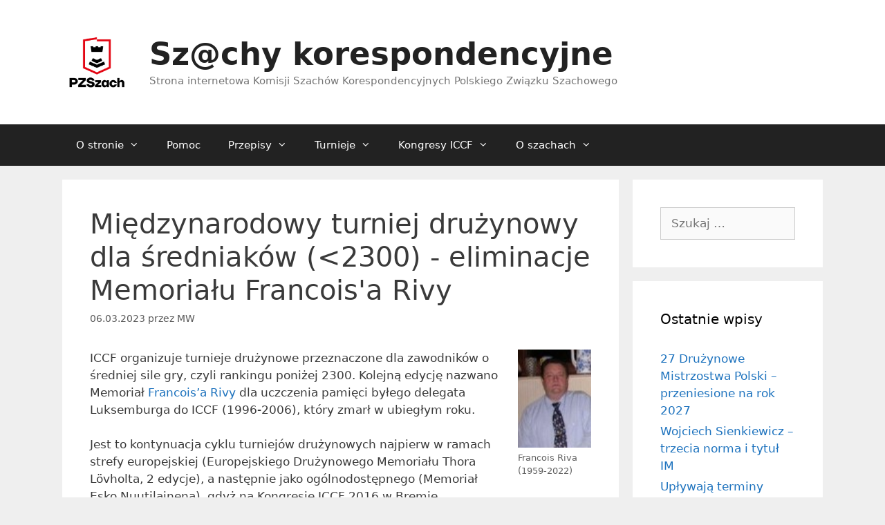

--- FILE ---
content_type: text/html; charset=UTF-8
request_url: https://kszgk.com/?p=29764
body_size: 17686
content:
<!DOCTYPE html>
<html lang="pl-PL">
<head>
	<meta charset="UTF-8">
	<title>Międzynarodowy turniej drużynowy dla średniaków ( &#8211; Sz@chy korespondencyjne</title>
<meta name='robots' content='max-image-preview:large' />
<meta name="viewport" content="width=device-width, initial-scale=1"><link rel="alternate" type="application/rss+xml" title="Sz@chy korespondencyjne &raquo; Kanał z wpisami" href="https://kszgk.com/?feed=rss2" />
<link rel="alternate" type="application/rss+xml" title="Sz@chy korespondencyjne &raquo; Kanał z komentarzami" href="https://kszgk.com/?feed=comments-rss2" />
<link rel="alternate" type="application/rss+xml" title="Sz@chy korespondencyjne &raquo; Międzynarodowy turniej drużynowy dla średniaków ( Kanał z komentarzami" href="https://kszgk.com/?feed=rss2&#038;p=29764" />
<link rel="alternate" title="oEmbed (JSON)" type="application/json+oembed" href="https://kszgk.com/index.php?rest_route=%2Foembed%2F1.0%2Fembed&#038;url=https%3A%2F%2Fkszgk.com%2F%3Fp%3D29764" />
<link rel="alternate" title="oEmbed (XML)" type="text/xml+oembed" href="https://kszgk.com/index.php?rest_route=%2Foembed%2F1.0%2Fembed&#038;url=https%3A%2F%2Fkszgk.com%2F%3Fp%3D29764&#038;format=xml" />
<style id='wp-img-auto-sizes-contain-inline-css'>
img:is([sizes=auto i],[sizes^="auto," i]){contain-intrinsic-size:3000px 1500px}
/*# sourceURL=wp-img-auto-sizes-contain-inline-css */
</style>
<style id='wp-block-library-inline-css'>
:root{--wp-block-synced-color:#7a00df;--wp-block-synced-color--rgb:122,0,223;--wp-bound-block-color:var(--wp-block-synced-color);--wp-editor-canvas-background:#ddd;--wp-admin-theme-color:#007cba;--wp-admin-theme-color--rgb:0,124,186;--wp-admin-theme-color-darker-10:#006ba1;--wp-admin-theme-color-darker-10--rgb:0,107,160.5;--wp-admin-theme-color-darker-20:#005a87;--wp-admin-theme-color-darker-20--rgb:0,90,135;--wp-admin-border-width-focus:2px}@media (min-resolution:192dpi){:root{--wp-admin-border-width-focus:1.5px}}.wp-element-button{cursor:pointer}:root .has-very-light-gray-background-color{background-color:#eee}:root .has-very-dark-gray-background-color{background-color:#313131}:root .has-very-light-gray-color{color:#eee}:root .has-very-dark-gray-color{color:#313131}:root .has-vivid-green-cyan-to-vivid-cyan-blue-gradient-background{background:linear-gradient(135deg,#00d084,#0693e3)}:root .has-purple-crush-gradient-background{background:linear-gradient(135deg,#34e2e4,#4721fb 50%,#ab1dfe)}:root .has-hazy-dawn-gradient-background{background:linear-gradient(135deg,#faaca8,#dad0ec)}:root .has-subdued-olive-gradient-background{background:linear-gradient(135deg,#fafae1,#67a671)}:root .has-atomic-cream-gradient-background{background:linear-gradient(135deg,#fdd79a,#004a59)}:root .has-nightshade-gradient-background{background:linear-gradient(135deg,#330968,#31cdcf)}:root .has-midnight-gradient-background{background:linear-gradient(135deg,#020381,#2874fc)}:root{--wp--preset--font-size--normal:16px;--wp--preset--font-size--huge:42px}.has-regular-font-size{font-size:1em}.has-larger-font-size{font-size:2.625em}.has-normal-font-size{font-size:var(--wp--preset--font-size--normal)}.has-huge-font-size{font-size:var(--wp--preset--font-size--huge)}.has-text-align-center{text-align:center}.has-text-align-left{text-align:left}.has-text-align-right{text-align:right}.has-fit-text{white-space:nowrap!important}#end-resizable-editor-section{display:none}.aligncenter{clear:both}.items-justified-left{justify-content:flex-start}.items-justified-center{justify-content:center}.items-justified-right{justify-content:flex-end}.items-justified-space-between{justify-content:space-between}.screen-reader-text{border:0;clip-path:inset(50%);height:1px;margin:-1px;overflow:hidden;padding:0;position:absolute;width:1px;word-wrap:normal!important}.screen-reader-text:focus{background-color:#ddd;clip-path:none;color:#444;display:block;font-size:1em;height:auto;left:5px;line-height:normal;padding:15px 23px 14px;text-decoration:none;top:5px;width:auto;z-index:100000}html :where(.has-border-color){border-style:solid}html :where([style*=border-top-color]){border-top-style:solid}html :where([style*=border-right-color]){border-right-style:solid}html :where([style*=border-bottom-color]){border-bottom-style:solid}html :where([style*=border-left-color]){border-left-style:solid}html :where([style*=border-width]){border-style:solid}html :where([style*=border-top-width]){border-top-style:solid}html :where([style*=border-right-width]){border-right-style:solid}html :where([style*=border-bottom-width]){border-bottom-style:solid}html :where([style*=border-left-width]){border-left-style:solid}html :where(img[class*=wp-image-]){height:auto;max-width:100%}:where(figure){margin:0 0 1em}html :where(.is-position-sticky){--wp-admin--admin-bar--position-offset:var(--wp-admin--admin-bar--height,0px)}@media screen and (max-width:600px){html :where(.is-position-sticky){--wp-admin--admin-bar--position-offset:0px}}

/*# sourceURL=wp-block-library-inline-css */
</style><style id='global-styles-inline-css'>
:root{--wp--preset--aspect-ratio--square: 1;--wp--preset--aspect-ratio--4-3: 4/3;--wp--preset--aspect-ratio--3-4: 3/4;--wp--preset--aspect-ratio--3-2: 3/2;--wp--preset--aspect-ratio--2-3: 2/3;--wp--preset--aspect-ratio--16-9: 16/9;--wp--preset--aspect-ratio--9-16: 9/16;--wp--preset--color--black: #000000;--wp--preset--color--cyan-bluish-gray: #abb8c3;--wp--preset--color--white: #ffffff;--wp--preset--color--pale-pink: #f78da7;--wp--preset--color--vivid-red: #cf2e2e;--wp--preset--color--luminous-vivid-orange: #ff6900;--wp--preset--color--luminous-vivid-amber: #fcb900;--wp--preset--color--light-green-cyan: #7bdcb5;--wp--preset--color--vivid-green-cyan: #00d084;--wp--preset--color--pale-cyan-blue: #8ed1fc;--wp--preset--color--vivid-cyan-blue: #0693e3;--wp--preset--color--vivid-purple: #9b51e0;--wp--preset--color--contrast: var(--contrast);--wp--preset--color--contrast-2: var(--contrast-2);--wp--preset--color--contrast-3: var(--contrast-3);--wp--preset--color--base: var(--base);--wp--preset--color--base-2: var(--base-2);--wp--preset--color--base-3: var(--base-3);--wp--preset--color--accent: var(--accent);--wp--preset--gradient--vivid-cyan-blue-to-vivid-purple: linear-gradient(135deg,rgb(6,147,227) 0%,rgb(155,81,224) 100%);--wp--preset--gradient--light-green-cyan-to-vivid-green-cyan: linear-gradient(135deg,rgb(122,220,180) 0%,rgb(0,208,130) 100%);--wp--preset--gradient--luminous-vivid-amber-to-luminous-vivid-orange: linear-gradient(135deg,rgb(252,185,0) 0%,rgb(255,105,0) 100%);--wp--preset--gradient--luminous-vivid-orange-to-vivid-red: linear-gradient(135deg,rgb(255,105,0) 0%,rgb(207,46,46) 100%);--wp--preset--gradient--very-light-gray-to-cyan-bluish-gray: linear-gradient(135deg,rgb(238,238,238) 0%,rgb(169,184,195) 100%);--wp--preset--gradient--cool-to-warm-spectrum: linear-gradient(135deg,rgb(74,234,220) 0%,rgb(151,120,209) 20%,rgb(207,42,186) 40%,rgb(238,44,130) 60%,rgb(251,105,98) 80%,rgb(254,248,76) 100%);--wp--preset--gradient--blush-light-purple: linear-gradient(135deg,rgb(255,206,236) 0%,rgb(152,150,240) 100%);--wp--preset--gradient--blush-bordeaux: linear-gradient(135deg,rgb(254,205,165) 0%,rgb(254,45,45) 50%,rgb(107,0,62) 100%);--wp--preset--gradient--luminous-dusk: linear-gradient(135deg,rgb(255,203,112) 0%,rgb(199,81,192) 50%,rgb(65,88,208) 100%);--wp--preset--gradient--pale-ocean: linear-gradient(135deg,rgb(255,245,203) 0%,rgb(182,227,212) 50%,rgb(51,167,181) 100%);--wp--preset--gradient--electric-grass: linear-gradient(135deg,rgb(202,248,128) 0%,rgb(113,206,126) 100%);--wp--preset--gradient--midnight: linear-gradient(135deg,rgb(2,3,129) 0%,rgb(40,116,252) 100%);--wp--preset--font-size--small: 13px;--wp--preset--font-size--medium: 20px;--wp--preset--font-size--large: 36px;--wp--preset--font-size--x-large: 42px;--wp--preset--spacing--20: 0.44rem;--wp--preset--spacing--30: 0.67rem;--wp--preset--spacing--40: 1rem;--wp--preset--spacing--50: 1.5rem;--wp--preset--spacing--60: 2.25rem;--wp--preset--spacing--70: 3.38rem;--wp--preset--spacing--80: 5.06rem;--wp--preset--shadow--natural: 6px 6px 9px rgba(0, 0, 0, 0.2);--wp--preset--shadow--deep: 12px 12px 50px rgba(0, 0, 0, 0.4);--wp--preset--shadow--sharp: 6px 6px 0px rgba(0, 0, 0, 0.2);--wp--preset--shadow--outlined: 6px 6px 0px -3px rgb(255, 255, 255), 6px 6px rgb(0, 0, 0);--wp--preset--shadow--crisp: 6px 6px 0px rgb(0, 0, 0);}:where(.is-layout-flex){gap: 0.5em;}:where(.is-layout-grid){gap: 0.5em;}body .is-layout-flex{display: flex;}.is-layout-flex{flex-wrap: wrap;align-items: center;}.is-layout-flex > :is(*, div){margin: 0;}body .is-layout-grid{display: grid;}.is-layout-grid > :is(*, div){margin: 0;}:where(.wp-block-columns.is-layout-flex){gap: 2em;}:where(.wp-block-columns.is-layout-grid){gap: 2em;}:where(.wp-block-post-template.is-layout-flex){gap: 1.25em;}:where(.wp-block-post-template.is-layout-grid){gap: 1.25em;}.has-black-color{color: var(--wp--preset--color--black) !important;}.has-cyan-bluish-gray-color{color: var(--wp--preset--color--cyan-bluish-gray) !important;}.has-white-color{color: var(--wp--preset--color--white) !important;}.has-pale-pink-color{color: var(--wp--preset--color--pale-pink) !important;}.has-vivid-red-color{color: var(--wp--preset--color--vivid-red) !important;}.has-luminous-vivid-orange-color{color: var(--wp--preset--color--luminous-vivid-orange) !important;}.has-luminous-vivid-amber-color{color: var(--wp--preset--color--luminous-vivid-amber) !important;}.has-light-green-cyan-color{color: var(--wp--preset--color--light-green-cyan) !important;}.has-vivid-green-cyan-color{color: var(--wp--preset--color--vivid-green-cyan) !important;}.has-pale-cyan-blue-color{color: var(--wp--preset--color--pale-cyan-blue) !important;}.has-vivid-cyan-blue-color{color: var(--wp--preset--color--vivid-cyan-blue) !important;}.has-vivid-purple-color{color: var(--wp--preset--color--vivid-purple) !important;}.has-black-background-color{background-color: var(--wp--preset--color--black) !important;}.has-cyan-bluish-gray-background-color{background-color: var(--wp--preset--color--cyan-bluish-gray) !important;}.has-white-background-color{background-color: var(--wp--preset--color--white) !important;}.has-pale-pink-background-color{background-color: var(--wp--preset--color--pale-pink) !important;}.has-vivid-red-background-color{background-color: var(--wp--preset--color--vivid-red) !important;}.has-luminous-vivid-orange-background-color{background-color: var(--wp--preset--color--luminous-vivid-orange) !important;}.has-luminous-vivid-amber-background-color{background-color: var(--wp--preset--color--luminous-vivid-amber) !important;}.has-light-green-cyan-background-color{background-color: var(--wp--preset--color--light-green-cyan) !important;}.has-vivid-green-cyan-background-color{background-color: var(--wp--preset--color--vivid-green-cyan) !important;}.has-pale-cyan-blue-background-color{background-color: var(--wp--preset--color--pale-cyan-blue) !important;}.has-vivid-cyan-blue-background-color{background-color: var(--wp--preset--color--vivid-cyan-blue) !important;}.has-vivid-purple-background-color{background-color: var(--wp--preset--color--vivid-purple) !important;}.has-black-border-color{border-color: var(--wp--preset--color--black) !important;}.has-cyan-bluish-gray-border-color{border-color: var(--wp--preset--color--cyan-bluish-gray) !important;}.has-white-border-color{border-color: var(--wp--preset--color--white) !important;}.has-pale-pink-border-color{border-color: var(--wp--preset--color--pale-pink) !important;}.has-vivid-red-border-color{border-color: var(--wp--preset--color--vivid-red) !important;}.has-luminous-vivid-orange-border-color{border-color: var(--wp--preset--color--luminous-vivid-orange) !important;}.has-luminous-vivid-amber-border-color{border-color: var(--wp--preset--color--luminous-vivid-amber) !important;}.has-light-green-cyan-border-color{border-color: var(--wp--preset--color--light-green-cyan) !important;}.has-vivid-green-cyan-border-color{border-color: var(--wp--preset--color--vivid-green-cyan) !important;}.has-pale-cyan-blue-border-color{border-color: var(--wp--preset--color--pale-cyan-blue) !important;}.has-vivid-cyan-blue-border-color{border-color: var(--wp--preset--color--vivid-cyan-blue) !important;}.has-vivid-purple-border-color{border-color: var(--wp--preset--color--vivid-purple) !important;}.has-vivid-cyan-blue-to-vivid-purple-gradient-background{background: var(--wp--preset--gradient--vivid-cyan-blue-to-vivid-purple) !important;}.has-light-green-cyan-to-vivid-green-cyan-gradient-background{background: var(--wp--preset--gradient--light-green-cyan-to-vivid-green-cyan) !important;}.has-luminous-vivid-amber-to-luminous-vivid-orange-gradient-background{background: var(--wp--preset--gradient--luminous-vivid-amber-to-luminous-vivid-orange) !important;}.has-luminous-vivid-orange-to-vivid-red-gradient-background{background: var(--wp--preset--gradient--luminous-vivid-orange-to-vivid-red) !important;}.has-very-light-gray-to-cyan-bluish-gray-gradient-background{background: var(--wp--preset--gradient--very-light-gray-to-cyan-bluish-gray) !important;}.has-cool-to-warm-spectrum-gradient-background{background: var(--wp--preset--gradient--cool-to-warm-spectrum) !important;}.has-blush-light-purple-gradient-background{background: var(--wp--preset--gradient--blush-light-purple) !important;}.has-blush-bordeaux-gradient-background{background: var(--wp--preset--gradient--blush-bordeaux) !important;}.has-luminous-dusk-gradient-background{background: var(--wp--preset--gradient--luminous-dusk) !important;}.has-pale-ocean-gradient-background{background: var(--wp--preset--gradient--pale-ocean) !important;}.has-electric-grass-gradient-background{background: var(--wp--preset--gradient--electric-grass) !important;}.has-midnight-gradient-background{background: var(--wp--preset--gradient--midnight) !important;}.has-small-font-size{font-size: var(--wp--preset--font-size--small) !important;}.has-medium-font-size{font-size: var(--wp--preset--font-size--medium) !important;}.has-large-font-size{font-size: var(--wp--preset--font-size--large) !important;}.has-x-large-font-size{font-size: var(--wp--preset--font-size--x-large) !important;}
/*# sourceURL=global-styles-inline-css */
</style>

<style id='classic-theme-styles-inline-css'>
/*! This file is auto-generated */
.wp-block-button__link{color:#fff;background-color:#32373c;border-radius:9999px;box-shadow:none;text-decoration:none;padding:calc(.667em + 2px) calc(1.333em + 2px);font-size:1.125em}.wp-block-file__button{background:#32373c;color:#fff;text-decoration:none}
/*# sourceURL=/wp-includes/css/classic-themes.min.css */
</style>
<link rel='stylesheet' id='wpo_min-header-0-css' href='https://kszgk.com/wp-content/cache/wpo-minify/1766865821/assets/wpo-minify-header-fb1156b7.min.css' media='all' />
<script id="wpo_min-header-0-js-extra">
var wppaObj = {"restUrl":"https://kszgk.com/index.php?rest_route=/","restNonce":"e04b780f80"};
var the_ajax_script = {"ajaxurl":"https://kszgk.com/wp-admin/admin-ajax.php"};
//# sourceURL=wpo_min-header-0-js-extra
</script>
<script src="https://kszgk.com/wp-content/cache/wpo-minify/1766865821/assets/wpo-minify-header-23f7258b.min.js" id="wpo_min-header-0-js"></script>
<link rel="https://api.w.org/" href="https://kszgk.com/index.php?rest_route=/" /><link rel="alternate" title="JSON" type="application/json" href="https://kszgk.com/index.php?rest_route=/wp/v2/posts/29764" /><link rel="EditURI" type="application/rsd+xml" title="RSD" href="https://kszgk.com/xmlrpc.php?rsd" />
<meta name="generator" content="WordPress 6.9" />
<link rel="canonical" href="https://kszgk.com/?p=29764" />
<link rel='shortlink' href='https://kszgk.com/?p=29764' />
<link rel='stylesheet' type='text/css' media='screen' href='https://kszgk.com/wp-content/plugins/google-analytics-visits/css/style.css' />
<link rel="pingback" href="https://kszgk.com/xmlrpc.php">
		<style id="wp-custom-css">
			/* Ogólny wygląd tabel w treści wpisów/stron */
.entry-content table,
.wp-block-table table {
    width: 100%;
    border-collapse: collapse;
    border-spacing: 0;
    font-size: 0.9rem;          /* trochę mniejsza czcionka */
}

/* Komórki tabel */
.entry-content table th,
.entry-content table td,
.wp-block-table td,
.wp-block-table th {
    border: 1px solid #ccc;
    padding: 4px 6px;           /* małe, zwarte odstępy */
    vertical-align: middle;
}

/* Nagłówek tabeli */
.entry-content table th,
.wp-block-table th {
    background: #f0f0f0;
    font-weight: bold;
    text-align: center;
}

/* Wyrównanie tekstu w komórkach */
.entry-content table td,
.wp-block-table td {
    text-align: left;
}

/* Węższe liczby (np. wyniki) – jeśli masz kolumny z klasą 'numeric' */
.entry-content table td.numeric,
.wp-block-table td.numeric {
    text-align: right;
    white-space: nowrap;
}

/* Opcjonalnie: lekka „zebra” dla czytelności */
.entry-content table tr:nth-child(even),
.wp-block-table tbody tr:nth-child(even) {
    background: #fafafa;
}
/* Poziomy scroll dla szerokich tabel na węższych ekranach */
@media (max-width: 900px) {
    .entry-content table,
    .wp-block-table table {
        display: block;
        max-width: 100%;
        overflow-x: auto;               /* jeśli tabela za szeroka, pojawia się pasek przewijania */
        -webkit-overflow-scrolling: touch; /* płynne przewijanie na telefonach/tabletach */
    }
}
/* Wygląd tabel – ramki, odstępy, zebra */
.entry-content table,
.wp-block-table table {
    border-collapse: collapse;
    border-spacing: 0;
    font-size: 0.85rem;
    margin-bottom: 0.75rem;
}

.entry-content table th,
.entry-content table td,
.wp-block-table td,
.wp-block-table th {
    border: 1px solid #999;
    padding: 2px 4px;
    line-height: 1.1;
    vertical-align: middle;
}

.entry-content table th,
.wp-block-table th {
    background: #e6e6e6;
    font-weight: bold;
    text-align: center;
    white-space: nowrap;
}

.entry-content table td,
.wp-block-table td {
    text-align: center;
}

.entry-content table tr:nth-child(even),
.wp-block-table tbody tr:nth-child(even) {
    background: #f7f7f7;
}

/* Poziomy scroll dla szerokich tabel – ZAWSZE, gdy się nie mieszczą */
.entry-content table,
.wp-block-table table {
    display: block;
    width: 100%;
    max-width: 100%;
    overflow-x: auto;               /* poziomy scroll gdy potrzeba */
    -webkit-overflow-scrolling: touch;
}
		</style>
		<!--
Plugin: Google meta tag Site Verification Plugin
Tracking Code.

-->

<meta name="google-site-verification" content="fOOEXG7CRmUDg4-y97ymcs-6rEqU4biUAEuHOG1VpIA"/></head>

<body class="wp-singular post-template-default single single-post postid-29764 single-format-standard wp-custom-logo wp-embed-responsive wp-theme-generatepress right-sidebar nav-below-header separate-containers fluid-header active-footer-widgets-3 nav-aligned-left header-aligned-left dropdown-hover" itemtype="https://schema.org/Blog" itemscope>
	<a class="screen-reader-text skip-link" href="#content" title="Przejdź do treści">Przejdź do treści</a>		<header class="site-header" id="masthead" aria-label="Witryna"  itemtype="https://schema.org/WPHeader" itemscope>
			<div class="inside-header grid-container grid-parent">
				<div class="site-branding-container"><div class="site-logo">
					<a href="https://kszgk.com/" rel="home">
						<img  class="header-image is-logo-image" alt="Sz@chy korespondencyjne" src="https://kszgk.com/wp-content/uploads/2024/12/cropped-pzszach_vertical-logo-nowe.png" />
					</a>
				</div><div class="site-branding">
						<p class="main-title" itemprop="headline">
					<a href="https://kszgk.com/" rel="home">Sz@chy korespondencyjne</a>
				</p>
						<p class="site-description" itemprop="description">Strona internetowa Komisji Szachów Korespondencyjnych Polskiego Związku Szachowego</p>
					</div></div>			</div>
		</header>
				<nav class="main-navigation sub-menu-right" id="site-navigation" aria-label="Podstawowy"  itemtype="https://schema.org/SiteNavigationElement" itemscope>
			<div class="inside-navigation grid-container grid-parent">
								<button class="menu-toggle" aria-controls="primary-menu" aria-expanded="false">
					<span class="mobile-menu">Menu</span>				</button>
						<div id="primary-menu" class="main-nav">
			<ul class="menu sf-menu">
				<li class="page_item page-item-209 menu-item-has-children"><a href="https://kszgk.com/?page_id=209">O stronie<span role="presentation" class="dropdown-menu-toggle"></span></a>
<ul class='children'>
<li class="page_item page-item-16028"><a href="https://kszgk.com/?page_id=16028">Polityka prywatności</a></li>
<li class="page_item page-item-2213"><a href="https://kszgk.com/?page_id=2213">Zebrania KSzK</a></li>
<li class="page_item page-item-16206"><a href="https://kszgk.com/?page_id=16206">Uchwały Komisji</a></li>
</ul>
</li>
<li class="page_item page-item-250"><a href="https://kszgk.com/?page_id=250">Pomoc</a></li>
<li class="page_item page-item-36448 menu-item-has-children"><a href="https://kszgk.com/?page_id=36448">Przepisy<span role="presentation" class="dropdown-menu-toggle"></span></a>
<ul class='children'>
<li class="page_item page-item-340 menu-item-has-children"><a href="https://kszgk.com/?page_id=340">Regulaminy<span role="presentation" class="dropdown-menu-toggle"></span></a>
	<ul class='children'>
<li class="page_item page-item-1812"><a href="https://kszgk.com/?page_id=1812">Regulaminy KSzK</a></li>
<li class="page_item page-item-714"><a href="https://kszgk.com/?page_id=714">Regulamin kadry</a></li>
<li class="page_item page-item-989 menu-item-has-children"><a href="https://kszgk.com/?page_id=989">Regulaminy MP<span role="presentation" class="dropdown-menu-toggle"></span></a>
		<ul class='children'>
<li class="page_item page-item-336"><a href="https://kszgk.com/?page_id=336">Regulamin IMP</a></li>
<li class="page_item page-item-342"><a href="https://kszgk.com/?page_id=342">Regulamin DMP</a></li>
		</ul>
</li>
<li class="page_item page-item-993"><a href="https://kszgk.com/?page_id=993">Komunikaty startowe</a></li>
	</ul>
</li>
<li class="page_item page-item-199"><a href="https://kszgk.com/?page_id=199">Przepisy ICCF</a></li>
<li class="page_item page-item-281 menu-item-has-children"><a href="https://kszgk.com/?page_id=281">Rankingi i tytuły<span role="presentation" class="dropdown-menu-toggle"></span></a>
	<ul class='children'>
<li class="page_item page-item-6458 menu-item-has-children"><a href="https://kszgk.com/?page_id=6458">Klasyfikacja<span role="presentation" class="dropdown-menu-toggle"></span></a>
		<ul class='children'>
<li class="page_item page-item-6460"><a href="https://kszgk.com/?page_id=6460">Komunikaty klasyfikacyjne</a></li>
		</ul>
</li>
<li class="page_item page-item-283"><a href="https://kszgk.com/?page_id=283">Tytuły ICCF wymogi</a></li>
<li class="page_item page-item-285"><a href="https://kszgk.com/?page_id=285">Tytuły honorowe ICCF</a></li>
<li class="page_item page-item-287"><a href="https://kszgk.com/?page_id=287">Tytuły ICCF nadane Polakom</a></li>
<li class="page_item page-item-289"><a href="https://kszgk.com/?page_id=289">Wykaz uzyskanych norm</a></li>
<li class="page_item page-item-292"><a href="https://kszgk.com/?page_id=292">Normy GM Polaków</a></li>
<li class="page_item page-item-983 menu-item-has-children"><a href="https://kszgk.com/?page_id=983">Lista rankingowa<span role="presentation" class="dropdown-menu-toggle"></span></a>
		<ul class='children'>
<li class="page_item page-item-3232 menu-item-has-children"><a href="https://kszgk.com/?page_id=3232">RL archiwum<span role="presentation" class="dropdown-menu-toggle"></span></a>
			<ul class='children'>
<li class="page_item page-item-295"><a href="https://kszgk.com/?page_id=295">RL26 2011/1</a></li>
<li class="page_item page-item-638"><a href="https://kszgk.com/?page_id=638">RL27 2011/2</a></li>
<li class="page_item page-item-1800"><a href="https://kszgk.com/?page_id=1800">RL28 2011/3</a></li>
<li class="page_item page-item-2248"><a href="https://kszgk.com/?page_id=2248">RL29 2011/4</a></li>
<li class="page_item page-item-2803"><a href="https://kszgk.com/?page_id=2803">RL30 2012/1</a></li>
<li class="page_item page-item-3149"><a href="https://kszgk.com/?page_id=3149">RL31 2012/2</a></li>
<li class="page_item page-item-3632"><a href="https://kszgk.com/?page_id=3632">RL32 2012/3</a></li>
<li class="page_item page-item-4183"><a href="https://kszgk.com/?page_id=4183">RL33 2012/4</a></li>
<li class="page_item page-item-4591"><a href="https://kszgk.com/?page_id=4591">RL34 2013/1</a></li>
<li class="page_item page-item-5131"><a href="https://kszgk.com/?page_id=5131">RL35 2013/2</a></li>
<li class="page_item page-item-5347"><a href="https://kszgk.com/?page_id=5347">RL36 2013/3</a></li>
<li class="page_item page-item-5613"><a href="https://kszgk.com/?page_id=5613">RL37 2013/4</a></li>
<li class="page_item page-item-6353"><a href="https://kszgk.com/?page_id=6353">RL38 2014/1</a></li>
<li class="page_item page-item-6948"><a href="https://kszgk.com/?page_id=6948">RL39 2014/2</a></li>
<li class="page_item page-item-7307"><a href="https://kszgk.com/?page_id=7307">RL40 2014/3</a></li>
			</ul>
</li>
<li class="page_item page-item-7402"><a href="https://kszgk.com/?page_id=7402">RL41 2014/4</a></li>
		</ul>
</li>
	</ul>
</li>
</ul>
</li>
<li class="page_item page-item-36457 menu-item-has-children"><a href="https://kszgk.com/?page_id=36457">Turnieje<span role="presentation" class="dropdown-menu-toggle"></span></a>
<ul class='children'>
<li class="page_item page-item-253 menu-item-has-children"><a href="https://kszgk.com/?page_id=253">Zgłoszenia do turniejów<span role="presentation" class="dropdown-menu-toggle"></span></a>
	<ul class='children'>
<li class="page_item page-item-255"><a href="https://kszgk.com/?page_id=255">Komunikat KSzK &#8211; warunki startu w turniejach ICCF</a></li>
<li class="page_item page-item-265"><a href="https://kszgk.com/?page_id=265">Program zgłoszeń bezpośrednich (DE)</a></li>
<li class="page_item page-item-272 menu-item-has-children"><a href="https://kszgk.com/?page_id=272">Tematyczne ICCF<span role="presentation" class="dropdown-menu-toggle"></span></a>
		<ul class='children'>
<li class="page_item page-item-2877"><a href="https://kszgk.com/?page_id=2877">Turnieje w Szachy 960</a></li>
		</ul>
</li>
<li class="page_item page-item-844"><a href="https://kszgk.com/?page_id=844">Turnieje promocyjne ICCF</a></li>
<li class="page_item page-item-846"><a href="https://kszgk.com/?page_id=846">Turnieje o normy</a></li>
	</ul>
</li>
<li class="page_item page-item-299 menu-item-has-children"><a href="https://kszgk.com/?page_id=299">Turnieje ICCF<span role="presentation" class="dropdown-menu-toggle"></span></a>
	<ul class='children'>
<li class="page_item page-item-303"><a href="https://kszgk.com/?page_id=303">Najsilniejsze turnieje ICCF</a></li>
<li class="page_item page-item-36466 menu-item-has-children"><a href="https://kszgk.com/?page_id=36466">Turnieje jubileuszowe ICCF<span role="presentation" class="dropdown-menu-toggle"></span></a>
		<ul class='children'>
<li class="page_item page-item-1478 menu-item-has-children"><a href="https://kszgk.com/?page_id=1478">Diamentowy Jubileusz ICCF<span role="presentation" class="dropdown-menu-toggle"></span></a>
			<ul class='children'>
<li class="page_item page-item-608 menu-item-has-children"><a href="https://kszgk.com/?page_id=608">18 Puchar Świata (serwer)<span role="presentation" class="dropdown-menu-toggle"></span></a>
				<ul class='children'>
<li class="page_item page-item-1596"><a href="https://kszgk.com/?page_id=1596">Status of the entries (Stan zgłoszeń)</a></li>
				</ul>
</li>
<li class="page_item page-item-1491"><a href="https://kszgk.com/?page_id=1491">19 Puchar Świata (poczta)</a></li>
<li class="page_item page-item-1499"><a href="https://kszgk.com/?page_id=1499">Diamentowy Jubileusz – turnieje dla działaczy ICCF</a></li>
<li class="page_item page-item-1510"><a href="https://kszgk.com/?page_id=1510">Diamentowy Jubileusz &#8211; 1 Puchar Świata w szachach 960</a></li>
			</ul>
</li>
<li class="page_item page-item-21886 menu-item-has-children"><a href="https://kszgk.com/?page_id=21886">ICCF Platinum Jubilee Events<span role="presentation" class="dropdown-menu-toggle"></span></a>
			<ul class='children'>
<li class="page_item page-item-22360"><a href="https://kszgk.com/?page_id=22360">Rules and reminders</a></li>
<li class="page_item page-item-21889"><a href="https://kszgk.com/?page_id=21889">70th ICCF Jubilee World Champions, Elite A&#038;B</a></li>
			</ul>
</li>
		</ul>
</li>
<li class="page_item page-item-305"><a href="https://kszgk.com/?page_id=305">OLIMPIADY</a></li>
<li class="page_item page-item-999 menu-item-has-children"><a href="https://kszgk.com/?page_id=999">Mistrzostwa Świata<span role="presentation" class="dropdown-menu-toggle"></span></a>
		<ul class='children'>
<li class="page_item page-item-307"><a href="https://kszgk.com/?page_id=307">Mistrzostwa Świata &#8211; finały</a></li>
<li class="page_item page-item-309"><a href="https://kszgk.com/?page_id=309">Mistrzostwa Świata &#8211; turnieje kandydackie</a></li>
<li class="page_item page-item-311"><a href="https://kszgk.com/?page_id=311">Mistrzostwa Świata &#8211; półfinały</a></li>
<li class="page_item page-item-314"><a href="https://kszgk.com/?page_id=314">Mistrzostwa Świata &#8211; eliminacje</a></li>
<li class="page_item page-item-317"><a href="https://kszgk.com/?page_id=317">Mistrzostwa Świata kobiet</a></li>
		</ul>
</li>
<li class="page_item page-item-1254 menu-item-has-children"><a href="https://kszgk.com/?page_id=1254">Puchary Świata<span role="presentation" class="dropdown-menu-toggle"></span></a>
		<ul class='children'>
<li class="page_item page-item-8319 menu-item-has-children"><a href="https://kszgk.com/?page_id=8319">World Cup 21<span role="presentation" class="dropdown-menu-toggle"></span></a>
			<ul class='children'>
<li class="page_item page-item-8391 menu-item-has-children"><a href="https://kszgk.com/?page_id=8391">World Cup 21 announcement<span role="presentation" class="dropdown-menu-toggle"></span></a>
				<ul class='children'>
<li class="page_item page-item-8460"><a href="https://kszgk.com/?page_id=8460">Reminders</a></li>
				</ul>
</li>
<li class="page_item page-item-8393"><a href="https://kszgk.com/?page_id=8393">WCup21 pr &#8211; entries</a></li>
<li class="page_item page-item-10490"><a href="https://kszgk.com/?page_id=10490">WCup21 sf – entries</a></li>
<li class="page_item page-item-16088"><a href="https://kszgk.com/?page_id=16088">WCup21 final – entries</a></li>
			</ul>
</li>
		</ul>
</li>
<li class="page_item page-item-1259"><a href="https://kszgk.com/?page_id=1259">Mistrzostwa Europy</a></li>
<li class="page_item page-item-2269 menu-item-has-children"><a href="https://kszgk.com/?page_id=2269">Inne turnieje<span role="presentation" class="dropdown-menu-toggle"></span></a>
		<ul class='children'>
<li class="page_item page-item-320"><a href="https://kszgk.com/?page_id=320">Mecze</a></li>
<li class="page_item page-item-323"><a href="https://kszgk.com/?page_id=323">Liga Mistrzów</a></li>
<li class="page_item page-item-2273"><a href="https://kszgk.com/?page_id=2273">Puchar Słowiański &#8211; historia</a></li>
<li class="page_item page-item-2746"><a href="https://kszgk.com/?page_id=2746">Puchar Dunaju &#8211; historia</a></li>
<li class="page_item page-item-3184"><a href="https://kszgk.com/?page_id=3184">Bałtyk &#8211; Morzem Przyjaźni</a></li>
		</ul>
</li>
<li class="page_item page-item-17747"><a href="https://kszgk.com/?page_id=17747">Aktualności ICCF</a></li>
<li class="page_item page-item-3047 menu-item-has-children"><a href="https://kszgk.com/?page_id=3047">Polska &#8211; starty drużynowe<span role="presentation" class="dropdown-menu-toggle"></span></a>
		<ul class='children'>
<li class="page_item page-item-17510"><a href="https://kszgk.com/?page_id=17510">Olimpiady (Drużynowe Mistrzostwa Świata)</a></li>
<li class="page_item page-item-17513"><a href="https://kszgk.com/?page_id=17513">Drużynowe Mistrzostwa Europy</a></li>
<li class="page_item page-item-17515"><a href="https://kszgk.com/?page_id=17515">Inne turnieje drużynowe</a></li>
		</ul>
</li>
	</ul>
</li>
<li class="page_item page-item-300 menu-item-has-children"><a href="https://kszgk.com/?page_id=300">Turnieje polskie<span role="presentation" class="dropdown-menu-toggle"></span></a>
	<ul class='children'>
<li class="page_item page-item-326 menu-item-has-children"><a href="https://kszgk.com/?page_id=326">IMP finały<span role="presentation" class="dropdown-menu-toggle"></span></a>
		<ul class='children'>
<li class="page_item page-item-2290"><a href="https://kszgk.com/?page_id=2290">Mistrzowie Polski w szachach korespondencyjnych</a></li>
		</ul>
</li>
<li class="page_item page-item-329"><a href="https://kszgk.com/?page_id=329">IMP półfinały</a></li>
<li class="page_item page-item-331"><a href="https://kszgk.com/?page_id=331">IMP ćwierćfinały</a></li>
<li class="page_item page-item-333 menu-item-has-children"><a href="https://kszgk.com/?page_id=333">Drużynowe MP<span role="presentation" class="dropdown-menu-toggle"></span></a>
		<ul class='children'>
<li class="page_item page-item-3697"><a href="https://kszgk.com/?page_id=3697">Drużynowi Mistrzowie Polski</a></li>
		</ul>
</li>
<li class="page_item page-item-1976"><a href="https://kszgk.com/?page_id=1976">Zawody poświęcone pamięci Witolda Bieleckiego</a></li>
<li class="page_item page-item-7882"><a href="https://kszgk.com/?page_id=7882">MT-Radzikowska</a></li>
<li class="page_item page-item-8339"><a href="https://kszgk.com/?page_id=8339">Mistrzostwa Polski Duchowieństwa</a></li>
	</ul>
</li>
</ul>
</li>
<li class="page_item page-item-301 menu-item-has-children"><a href="https://kszgk.com/?page_id=301">Kongresy ICCF<span role="presentation" class="dropdown-menu-toggle"></span></a>
<ul class='children'>
<li class="page_item page-item-1035 menu-item-has-children"><a href="https://kszgk.com/?page_id=1035">Kongres ICCF 2011<span role="presentation" class="dropdown-menu-toggle"></span></a>
	<ul class='children'>
<li class="page_item page-item-2088"><a href="https://kszgk.com/?page_id=2088">ICCF Diamond Jubilee Web Book</a></li>
	</ul>
</li>
<li class="page_item page-item-3956"><a href="https://kszgk.com/?page_id=3956">Kongres ICCF 2012</a></li>
<li class="page_item page-item-4777"><a href="https://kszgk.com/?page_id=4777">Kongres ICCF 2013, Kraków (Poland)</a></li>
<li class="page_item page-item-6965"><a href="https://kszgk.com/?page_id=6965">Kongres ICCF 2014</a></li>
<li class="page_item page-item-7745"><a href="https://kszgk.com/?page_id=7745">Kongres ICCF 2015</a></li>
<li class="page_item page-item-9151"><a href="https://kszgk.com/?page_id=9151">Kongres ICCF 2016</a></li>
<li class="page_item page-item-10415"><a href="https://kszgk.com/?page_id=10415">Kongres ICCF 2017</a></li>
<li class="page_item page-item-12309"><a href="https://kszgk.com/?page_id=12309">Kongres ICCF 2018</a></li>
<li class="page_item page-item-12817"><a href="https://kszgk.com/?page_id=12817">Kongres ICCF 2019</a></li>
<li class="page_item page-item-17135"><a href="https://kszgk.com/?page_id=17135">Kongres ICCF 2020</a></li>
<li class="page_item page-item-24036"><a href="https://kszgk.com/?page_id=24036">Kongres ICCF 2021</a></li>
<li class="page_item page-item-28399"><a href="https://kszgk.com/?page_id=28399">Kongres ICCF 2022 (nadzwyczajny)</a></li>
<li class="page_item page-item-24357"><a href="https://kszgk.com/?page_id=24357">Kongres ICCF 2022</a></li>
<li class="page_item page-item-29515"><a href="https://kszgk.com/?page_id=29515">Kongres ICCF 2023</a></li>
<li class="page_item page-item-32044"><a href="https://kszgk.com/?page_id=32044">Kongres ICCF 2024</a></li>
<li class="page_item page-item-36812"><a href="https://kszgk.com/?page_id=36812">Kongres ICCF 2025</a></li>
<li class="page_item page-item-37756"><a href="https://kszgk.com/?page_id=37756">Kongres ICCF 2026</a></li>
</ul>
</li>
<li class="page_item page-item-1357 menu-item-has-children"><a href="https://kszgk.com/?page_id=1357">O szachach<span role="presentation" class="dropdown-menu-toggle"></span></a>
<ul class='children'>
<li class="page_item page-item-3469"><a href="https://kszgk.com/?page_id=3469">Szachy i Esperanto</a></li>
<li class="page_item page-item-1361"><a href="https://kszgk.com/?page_id=1361">Historia szachów</a></li>
<li class="page_item page-item-1366"><a href="https://kszgk.com/?page_id=1366">Historia szachów korespondencyjnych</a></li>
<li class="page_item page-item-1363"><a href="https://kszgk.com/?page_id=1363">Szachy w sztuce</a></li>
<li class="page_item page-item-1370 menu-item-has-children"><a href="https://kszgk.com/?page_id=1370">Felietony, Wspomnienia<span role="presentation" class="dropdown-menu-toggle"></span></a>
	<ul class='children'>
<li class="page_item page-item-36469"><a href="https://kszgk.com/?page_id=36469">In memoriam</a></li>
	</ul>
</li>
<li class="page_item page-item-1393"><a href="https://kszgk.com/?page_id=1393">Inne odmiany szachów</a></li>
</ul>
</li>
			</ul>
		</div>
					</div>
		</nav>
		
	<div class="site grid-container container hfeed grid-parent" id="page">
				<div class="site-content" id="content">
			
	<div class="content-area grid-parent mobile-grid-100 grid-75 tablet-grid-75" id="primary">
		<main class="site-main" id="main">
			
<article id="post-29764" class="post-29764 post type-post status-publish format-standard hentry category-aktualnosci tag-druzynowe tag-turniej-za-zaproszeniami tag-zgloszenia" itemtype="https://schema.org/CreativeWork" itemscope>
	<div class="inside-article">
					<header class="entry-header">
				<h1 class="entry-title" itemprop="headline">Międzynarodowy turniej drużynowy dla średniaków (<2300) - eliminacje Memoriału Francois'a Rivy</h1>		<div class="entry-meta">
			<span class="posted-on"><time class="updated" datetime="2023-06-05T08:52:03+01:00" itemprop="dateModified">05.06.2023</time><time class="entry-date published" datetime="2023-03-06T09:48:17+01:00" itemprop="datePublished">06.03.2023</time></span> <span class="byline">przez <span class="author vcard" itemprop="author" itemtype="https://schema.org/Person" itemscope><a class="url fn n" href="https://kszgk.com/?author=1" title="Zobacz wszystkie wpisy, których autorem jest MW" rel="author" itemprop="url"><span class="author-name" itemprop="name">MW</span></a></span></span> 		</div>
					</header>
			
		<div class="entry-content" itemprop="text">
			<figure id="attachment_29765" aria-describedby="caption-attachment-29765" style="width: 106px" class="wp-caption alignright"><img decoding="async" class="wp-image-29765 " src="https://kszgk.com/wp-content/uploads/2023/03/Francois-Riva-1959-2022.jpg" alt="" width="116" height="156" /><figcaption id="caption-attachment-29765" class="wp-caption-text">Francois Riva (1959-2022)</figcaption></figure>
<p>ICCF organizuje turnieje drużynowe przeznaczone dla zawodników o średniej sile gry, czyli rankingu poniżej 2300. Kolejną edycję nazwano Memoriał <a href="https://www.iccf.com/message?message=1584" target="_blank" rel="noopener">Francois&#8217;a Rivy</a> dla uczczenia pamięci byłego delegata Luksemburga do ICCF (1996-2006), który zmarł w ubiegłym roku.</p>
<p>Jest to kontynuacja cyklu turniejów drużynowych najpierw w ramach strefy europejskiej (Europejskiego Drużynowego Memoriału Thora Lövholta, 2 edycje), a następnie jako ogólnodostępnego (Memoriał Esko Nuutilainena), gdyż na Kongresie ICCF 2016 w Bremie zdecydowano o zmianie charakteru tego turnieju z europejskiego na światowy.</p>
<p>Każda federacja (która nie jest zawieszona) ma prawo zgłosić jedną drużynę składającą się z 6 zawodników, o rankingu poniżej 2300 każdy (lista rankingowa 2023/2). W trakcie turnieju można zmienić najwyżej 3 zawodników.</p>
<p>Zawody przebiegają 2-etapowo (eliminacje i finał). Ilość awansujących drużyn jest ustalana po zamknięciu zgłoszeń. Finał planuje się z udziałem 13 drużyn.</p>
<p>Eliminacje mają wystartować <strong>01.07.2023</strong>.</p>
<p>Partie będą rozgrywane na serwerze ICCF tempem typu <strong>triple block</strong> – czas trwania turnieju do 700 dni (50/50/5) – i podlegają ocenie rankingowej. Tam gdzie to możliwe przewiduje się normy na tytuły ICCF. Wyjaśnienie idei tempa gry można znaleźć na stonie KSzK we wpisie „<a href="http://kszgk.com/?p=12259" target="_blank" rel="noreferrer noopener">Tempo gry typu Triple Block</a>” lub w <a href="https://kszgk.com/wp-content/uploads/2022/12/ICCF-Rules-01.01.2023.pdf" target="_blank" rel="noopener">Przepisach ICCF, zał.3 The Triple Block Time Control System</a>.</p>
<p>Niniejszym rozpoczynamy formowanie drużyny. <strong>Zgłoszenia</strong> do reprezentacji Polski należy nadsyłać do <a href="https://kszgk.com/?page_id=209">delegata</a> <strong>do dnia 31.05.2023</strong>. Nominacje do reprezentacji zostaną ustalone i ogłoszone w stosownym czasie.</p>
<h4>Polska uczestniczyła we wszystkich edycjach ze zmiennym szczęściem</h4>
<table border="3">
<tbody>
<tr>
<th>Turniej</th>
<th>Termin</th>
<th>Eliminacje</th>
<th>Polska w elim</th>
<th>Finał</th>
<th>Polska w finale</th>
</tr>
<tr>
<td>MT-Lövholt 1</td>
<td>2011-2015</td>
<td><a href="https://www.iccf.com/event?id=23921" target="_blank" rel="noopener noreferrer">sf1</a>, sf2, sf3</td>
<td>2m i awans</td>
<td><a href="https://www.iccf.com/event?id=36303" target="_blank" rel="noopener noreferrer">final</a></td>
<td>10 miejsce</td>
</tr>
<tr>
<td>MT-Lövholt 2</td>
<td>2013-2017</td>
<td>sf1, sf2, <a href="https://www.iccf.com/event?id=39331" target="_blank" rel="noopener noreferrer">sf3</a></td>
<td>5m, bez awansu</td>
<td>final</td>
<td></td>
</tr>
<tr>
<td>MT-Nuutilainen</td>
<td>2017-2021</td>
<td><a href="https://www.iccf.com/event?id=68378" target="_blank" rel="noopener noreferrer">sf1</a>, sf2, <a href="https://www.iccf.com/event?id=68380" target="_blank" rel="noopener noreferrer">sf3</a></td>
<td>2 drużyny, obie awans</td>
<td><a href="https://www.iccf.com/event?id=80634" target="_blank" rel="noopener">final</a></td>
<td>5 i 11 miejsce</td>
</tr>
<tr>
<td>MT-Pyrich</td>
<td>2019-2023</td>
<td>sf1, <a href="https://www.iccf.com/event?id=80133" target="_blank" rel="noopener noreferrer">sf2</a>, sf3</td>
<td>2m i awans</td>
<td><a href="https://www.iccf.com/event?id=92847" target="_blank" rel="noopener">final</a></td>
<td>4 miejsce</td>
</tr>
<tr>
<td>MT-Flores</td>
<td>2020-?</td>
<td>sf1, sf2, sf3, <a href="https://www.iccf.com/event?id=87053" target="_blank" rel="noopener">sf4</a></td>
<td>5m, bez awansu</td>
<td>final</td>
<td></td>
</tr>
<tr>
<td>MT-Riet</td>
<td>2021-?</td>
<td>sf1, <a href="https://www.iccf.com/event?id=93624" target="_blank" rel="noopener">sf2</a>, sf3, sf4, sf5</td>
<td>4m, bez awansu</td>
<td>final</td>
<td></td>
</tr>
<tr>
<td>MT-Rittner</td>
<td>2022-?</td>
<td>sf1, sf2, <a href="https://www.iccf.com/event?id=98418" target="_blank" rel="noopener">sf3</a>, sf4, sf5</td>
<td></td>
<td></td>
<td></td>
</tr>
<tr>
<td>MT-Riva</td>
<td>2023-?</td>
<td></td>
<td></td>
<td></td>
<td></td>
</tr>
</tbody>
</table>
<h4>Memoriał Esko Nuutilainena</h4>
<p>Turniej wystartował 15.06.2017. Wzięło w nim udział 32 drużyny, które podzielono na 3 grupy półfinałowe. Do finału awansowało 13 drużyn, w tym obie drużyny z Polski. Finał wystartował 01.08.2019 i dobiegł końca 29.08.2021. Partie niezakończone do 31.07.2021 zostały ocenione.</p>
<p>Zwyciężyła reprezentacja <strong>Ukrainy</strong> z wynikiem 41 pkt/72 (+10), przed <strong>Portugalią</strong> 39 pkt (+6) oraz <strong>USA-1</strong> 38,5 pkt (+5). Reprezentacje Polski zajęły &#8211; 5 miejsce Polska-2 (+3) i 11 miejsce Polska-1 (-5).</p>
<h4>Memoriał George&#8217;a Pyricha</h4>
<p>Turniej wystartował 01.06.2019. Wzięło w nim udział 33 drużyny, które podzielono na 3 grupy półfinałowe. Do finału awansowało 13 drużyn, w tym reprezentacja Polski. Finał wystartował 01.05.2021 i dobiegł końca 04.02.2023.</p>
<p>Zwyciężyła reprezentacja <strong>Słowenii</strong> z wynikiem 40 pkt/72 (+8), przed <strong>Ukrainą</strong> 39 pkt (+6) oraz <strong>Anglią (Knigths)</strong> 38,5 pkt (+5). Reprezentacja Polski zajęła 4 miejsce z wynikiem 38,0 pkt (+4).</p>
<h4>Memoriał Carlosa Floresa</h4>
<p>Turniej wystartował 01.07.2020. Wzięło w nim udział 36 drużyn, które podzielono na 4 grupy półfinałowe. Do finału awansowało 13 drużyn. Reprezentacja Polski zajęła 5 miejsce w swojej grupie i nie uzyskała awansu. Finał wystartował 01.07.2022 i jeszcze trwa.</p>
<h4>Memoriał Nol van&#8217;t Riet</h4>
<p>Turniej wystartował 04.07.2021 w rekordowej obsadzie 39 drużyn, które podzielono na 5 grup. Szkoda, że nie 3 grupy po 13 drużyn, bo wtedy w turnieju byłby możliwe normy na tytuły ICCF.</p>
<p>Turniej oficjalnie kończy się 04.06.2023, ale eliminacje dla Polski dobiegły końca 04.02.2023. Polska uczestniczyła w <a href="https://www.iccf.com/event?id=93624" target="_blank" rel="noopener">grupie 2</a>, ale zajęła 4 miejsce i nie uzyskała awansu. Do finału, który wystartuje prawdopodobnie w lipcu 2023, awansuje 13 drużyn.</p>
<h4>Memoriał <strong>Horst Rittner</strong></h4>
<p>Turniej wystartował 01.07.2022 z udziałem 35 drużyn, które podzielono na 5 grup. Zaawansowanie eliminacji jest znaczne, zakończyło się ok.80% partii (06.02.2023). Reprezentacja Polski ma duże szanse na awans do finału.</p>
<p>Skład reprezentacji Polski w eliminacjach:</p>
<table border="3">
<tbody>
<tr class="alt">
<th>sz</th>
<th>Tyt</th>
<th>Zawodnik</th>
<th>R 2022/3</th>
</tr>
<tr>
<td style="text-align: center;">1</td>
<td style="text-align: center;">CCE</td>
<td>Kolanek, Roman</td>
<td style="text-align: center;">2302</td>
</tr>
<tr>
<td style="text-align: center;">2</td>
<td style="text-align: center;">CCE</td>
<td>Kurowski, Andrzej</td>
<td style="text-align: center;">2297</td>
</tr>
<tr>
<td style="text-align: center;">3</td>
<td style="text-align: center;">CCM</td>
<td>Grabowski, Tomasz</td>
<td style="text-align: center;">2296</td>
</tr>
<tr>
<td style="text-align: center;">4</td>
<td style="text-align: center;">CCM</td>
<td>Pazderski, Ludwik</td>
<td style="text-align: center;">2278</td>
</tr>
<tr>
<td style="text-align: center;">5</td>
<td style="text-align: center;">CCE</td>
<td>Szulc, Stanisław</td>
<td style="text-align: center;">2207</td>
</tr>
<tr>
<td style="text-align: center;">6</td>
<td style="text-align: center;"></td>
<td>Klimecki, Jacek</td>
<td style="text-align: center;">2193</td>
</tr>
<tr>
<td style="text-align: center;">TC</td>
<td style="text-align: center;">IA</td>
<td>Lubas, Józef</td>
<td></td>
</tr>
</tbody>
</table>
<h4>Memoriał Francois&#8217;a Rivy</h4>
<p>Poniżej będzie ogłoszony skład reprezentacji Polski w eliminacjach. <strong>Data startu: 01.07.2023</strong>.</p>
<p>======</p>
<p><em>Aktualizacja 05.06.2023</em></p>
<h4>Memoriał Francois&#8217;a Rivy</h4>
<p>Poniżej skład reprezentacji Polski w eliminacjach (został już przekazany do organizatora). <strong>Data startu: 01.07.2023</strong>.</p>
<table border="3">
<tbody>
<tr class="alt">
<th>sz</th>
<th>Tyt</th>
<th>Zawodnik</th>
<th>R 2023/3</th>
</tr>
<tr>
<td style="text-align: center;">1</td>
<td style="text-align: center;">CCM</td>
<td>Kułakiewicz, Mariusz</td>
<td style="text-align: center;">2315</td>
</tr>
<tr>
<td style="text-align: center;">2</td>
<td style="text-align: center;">CCE</td>
<td>Mroczek, Jacek</td>
<td style="text-align: center;">2286</td>
</tr>
<tr>
<td style="text-align: center;">3</td>
<td style="text-align: center;">CCM</td>
<td>Pazderski, Ludwik</td>
<td style="text-align: center;">2284</td>
</tr>
<tr>
<td style="text-align: center;">4</td>
<td style="text-align: center;">CCE</td>
<td>Kurowski, Andrzej</td>
<td style="text-align: center;">2284</td>
</tr>
<tr>
<td style="text-align: center;">5</td>
<td style="text-align: center;">CCM</td>
<td>Szulc, Stanisław</td>
<td style="text-align: center;">2262</td>
</tr>
<tr>
<td style="text-align: center;">6</td>
<td style="text-align: center;"></td>
<td>Piec, Patryk</td>
<td style="text-align: center;">2179</td>
</tr>
<tr>
<td style="text-align: center;">TC</td>
<td style="text-align: center;">IA</td>
<td>Lubas, Józef</td>
<td></td>
</tr>
</tbody>
</table>
<p>======</p>
		</div>

				<footer class="entry-meta" aria-label="Meta wpisu">
			<span class="cat-links"><span class="screen-reader-text">Kategorie </span><a href="https://kszgk.com/?cat=3" rel="category">Aktualności</a></span> <span class="tags-links"><span class="screen-reader-text">Tagi </span><a href="https://kszgk.com/?tag=druzynowe" rel="tag">drużynowe</a>, <a href="https://kszgk.com/?tag=turniej-za-zaproszeniami" rel="tag">turniej za zaproszeniami</a>, <a href="https://kszgk.com/?tag=zgloszenia" rel="tag">zgłoszenia</a></span> 		<nav id="nav-below" class="post-navigation" aria-label="Wpisy">
			<div class="nav-previous"><span class="prev"><a href="https://kszgk.com/?p=29667" rel="prev">Upływają terminy zapisu do turniejów</a></span></div><div class="nav-next"><span class="next"><a href="https://kszgk.com/?p=29875" rel="next">Uruchomienie turnieju kandydackiego Mistrzostw Europy 2023</a></span></div>		</nav>
				</footer>
			</div>
</article>
		</main>
	</div>

	<div class="widget-area sidebar is-right-sidebar grid-25 tablet-grid-25 grid-parent" id="right-sidebar">
	<div class="inside-right-sidebar">
		<aside id="search-3" class="widget inner-padding widget_search"><form method="get" class="search-form" action="https://kszgk.com/">
	<label>
		<span class="screen-reader-text">Szukaj:</span>
		<input type="search" class="search-field" placeholder="Szukaj &hellip;" value="" name="s" title="Szukaj:">
	</label>
	<input type="submit" class="search-submit" value="Szukaj"></form>
</aside>
		<aside id="recent-posts-3" class="widget inner-padding widget_recent_entries">
		<h2 class="widget-title">Ostatnie wpisy</h2>
		<ul>
											<li>
					<a href="https://kszgk.com/?p=37845">27 Drużynowe Mistrzostwa Polski – przeniesione na rok 2027</a>
									</li>
											<li>
					<a href="https://kszgk.com/?p=37842">Wojciech Sienkiewicz – trzecia norma i tytuł IM</a>
									</li>
											<li>
					<a href="https://kszgk.com/?p=37840">Upływają terminy zapisu do turniejów</a>
									</li>
											<li>
					<a href="https://kszgk.com/?p=37837">Marian Turczyński – druga norma oraz tytuł IM &#038; SIM</a>
									</li>
											<li>
					<a href="https://kszgk.com/?p=37833">Mirosław Brzoza – trzecia norma i tytuł IM</a>
									</li>
					</ul>

		</aside><aside id="linkcat-90" class="widget inner-padding widget_links"><h2 class="widget-title">Serwer ICCF</h2>
	<ul class='xoxo blogroll'>
<li><a href="https://kszgk.com/?page_id=17747">Aktualności ICCF</a></li>
<li><a href="http://www.iccf-webchess.com/">Serwer ICCF</a></li>
<li><a href="http://kszgk.com/?p=7704">Zdjęcie w profilu ICCF</a></li>

	</ul>
</aside>
<aside id="linkcat-57" class="widget inner-padding widget_links"><h2 class="widget-title">Ważne strony</h2>
	<ul class='xoxo blogroll'>
<li><a href="http://kszgk.com/iccfcongress2013/">ICCF Congress 2013 &#8211; Kraków (Poland)</a></li>
<li><a href="http://kszgk.com/?p=7213">Komunikat o utrudnieniach (niestety wciąż aktualny)</a></li>
<li><a href="http://kszgk.com/?p=5420">Kongres ICCF 2013, Kraków (Polska) w skrócie na YouTube</a></li>
<li><a href="https://kszgk.com/?page_id=199">Przepisy ICCF obowiązujące od 01.12.2022, w tym Regulamin KSzK nr 3</a></li>
<li><a href="http://kszgk.com/iccf/">Świętując 60-lecie ICCF</a></li>
<li><a href="http://kszgk.com/bielecki/">Turnieje Witka Bieleckiego</a></li>
<li><a href="http://kszgk.com/?p=8251">Witold Bielecki Memorial/ Top players – zakończył się!</a></li>

	</ul>
</aside>
<aside id="linkcat-51" class="widget inner-padding widget_links"><h2 class="widget-title">Zapisy ciągłe do turniejów</h2>
	<ul class='xoxo blogroll'>
<li><a href="http://kszgk.com/?page_id=846">1.o normy ICCF (CCE, CCM, IM, SIM, GM)</a></li>
<li><a href="http://kszgk.com/?page_id=844" title="-przedsionek MŚ!">2.promocyjne (klasy O, H, M)</a></li>
<li><a href="http://kszgk.com/?p=6091">3.dla początkujących (Aspirer)</a></li>
<li><a href="http://kszgk.com/?page_id=2877">4.szachy 960</a></li>
<li><a href="http://kszgk.com/?page_id=272">5.tematyczne</a></li>
<li><a href="https://kszgk.com/?p=29496">6.IME (open, eliminacje)</a></li>

	</ul>
</aside>
<aside id="linkcat-46" class="widget inner-padding widget_links"><h2 class="widget-title">Aktualnie trwają zapisy do turniejów</h2>
	<ul class='xoxo blogroll'>
<li><a href="https://kszgk.com/?p=36981" title="-zapisy do 30.07.2025; -start: 20.09.2025">Mistrzostwa Świata 2025 (turniej kandydacki)</a>
-zapisy do 30.07.2025; -start: 20.09.2025</li>

	</ul>
</aside>
<aside id="linkcat-59" class="widget inner-padding widget_links"><h2 class="widget-title">Mecze międzypaństwowe</h2>
	<ul class='xoxo blogroll'>
<li><a href="http://kszgk.com/?page_id=320">1.Mecze-wyniki archiwalne</a></li>
<li><a href="https://www.iccf.com/event?id=105762" title="zakończony 04.12.2025">2.Polska-Bułgaria 21,5:20,5</a></li>
<li><a href="https://www.iccf.com/event?id=105811" title="stan na 08.12.2025">3.Polska-USA 35,0:33,0 (+2)</a></li>
<li><a href="https://www.iccf.com/event?id=110017" title="stan na 08.12.2025">4.Polska-Czechy 19,0:17,0 (+20)</a></li>
<li><a href="http://kszgk.com/?page_id=3047">Starty drużynowe Polski</a></li>

	</ul>
</aside>
<aside id="archives-3" class="widget inner-padding widget_archive"><h2 class="widget-title">Archiwa</h2>		<label class="screen-reader-text" for="archives-dropdown-3">Archiwa</label>
		<select id="archives-dropdown-3" name="archive-dropdown">
			
			<option value="">Wybierz miesiąc</option>
				<option value='https://kszgk.com/?m=202601'> styczeń 2026 &nbsp;(16)</option>
	<option value='https://kszgk.com/?m=202512'> grudzień 2025 &nbsp;(27)</option>
	<option value='https://kszgk.com/?m=202511'> listopad 2025 &nbsp;(14)</option>
	<option value='https://kszgk.com/?m=202510'> październik 2025 &nbsp;(16)</option>
	<option value='https://kszgk.com/?m=202509'> wrzesień 2025 &nbsp;(15)</option>
	<option value='https://kszgk.com/?m=202508'> sierpień 2025 &nbsp;(16)</option>
	<option value='https://kszgk.com/?m=202507'> lipiec 2025 &nbsp;(8)</option>
	<option value='https://kszgk.com/?m=202506'> czerwiec 2025 &nbsp;(23)</option>
	<option value='https://kszgk.com/?m=202505'> maj 2025 &nbsp;(10)</option>
	<option value='https://kszgk.com/?m=202504'> kwiecień 2025 &nbsp;(5)</option>
	<option value='https://kszgk.com/?m=202503'> marzec 2025 &nbsp;(16)</option>
	<option value='https://kszgk.com/?m=202502'> luty 2025 &nbsp;(7)</option>
	<option value='https://kszgk.com/?m=202501'> styczeń 2025 &nbsp;(13)</option>
	<option value='https://kszgk.com/?m=202412'> grudzień 2024 &nbsp;(18)</option>
	<option value='https://kszgk.com/?m=202411'> listopad 2024 &nbsp;(12)</option>
	<option value='https://kszgk.com/?m=202410'> październik 2024 &nbsp;(10)</option>
	<option value='https://kszgk.com/?m=202409'> wrzesień 2024 &nbsp;(13)</option>
	<option value='https://kszgk.com/?m=202408'> sierpień 2024 &nbsp;(12)</option>
	<option value='https://kszgk.com/?m=202407'> lipiec 2024 &nbsp;(5)</option>
	<option value='https://kszgk.com/?m=202406'> czerwiec 2024 &nbsp;(15)</option>
	<option value='https://kszgk.com/?m=202405'> maj 2024 &nbsp;(10)</option>
	<option value='https://kszgk.com/?m=202404'> kwiecień 2024 &nbsp;(9)</option>
	<option value='https://kszgk.com/?m=202403'> marzec 2024 &nbsp;(10)</option>
	<option value='https://kszgk.com/?m=202402'> luty 2024 &nbsp;(7)</option>
	<option value='https://kszgk.com/?m=202401'> styczeń 2024 &nbsp;(12)</option>
	<option value='https://kszgk.com/?m=202312'> grudzień 2023 &nbsp;(13)</option>
	<option value='https://kszgk.com/?m=202311'> listopad 2023 &nbsp;(10)</option>
	<option value='https://kszgk.com/?m=202310'> październik 2023 &nbsp;(7)</option>
	<option value='https://kszgk.com/?m=202309'> wrzesień 2023 &nbsp;(14)</option>
	<option value='https://kszgk.com/?m=202308'> sierpień 2023 &nbsp;(12)</option>
	<option value='https://kszgk.com/?m=202307'> lipiec 2023 &nbsp;(10)</option>
	<option value='https://kszgk.com/?m=202306'> czerwiec 2023 &nbsp;(11)</option>
	<option value='https://kszgk.com/?m=202305'> maj 2023 &nbsp;(5)</option>
	<option value='https://kszgk.com/?m=202304'> kwiecień 2023 &nbsp;(6)</option>
	<option value='https://kszgk.com/?m=202303'> marzec 2023 &nbsp;(11)</option>
	<option value='https://kszgk.com/?m=202302'> luty 2023 &nbsp;(12)</option>
	<option value='https://kszgk.com/?m=202301'> styczeń 2023 &nbsp;(10)</option>
	<option value='https://kszgk.com/?m=202212'> grudzień 2022 &nbsp;(11)</option>
	<option value='https://kszgk.com/?m=202211'> listopad 2022 &nbsp;(11)</option>
	<option value='https://kszgk.com/?m=202210'> październik 2022 &nbsp;(15)</option>
	<option value='https://kszgk.com/?m=202209'> wrzesień 2022 &nbsp;(10)</option>
	<option value='https://kszgk.com/?m=202208'> sierpień 2022 &nbsp;(5)</option>
	<option value='https://kszgk.com/?m=202207'> lipiec 2022 &nbsp;(9)</option>
	<option value='https://kszgk.com/?m=202206'> czerwiec 2022 &nbsp;(17)</option>
	<option value='https://kszgk.com/?m=202205'> maj 2022 &nbsp;(16)</option>
	<option value='https://kszgk.com/?m=202204'> kwiecień 2022 &nbsp;(6)</option>
	<option value='https://kszgk.com/?m=202203'> marzec 2022 &nbsp;(18)</option>
	<option value='https://kszgk.com/?m=202202'> luty 2022 &nbsp;(11)</option>
	<option value='https://kszgk.com/?m=202201'> styczeń 2022 &nbsp;(15)</option>
	<option value='https://kszgk.com/?m=202112'> grudzień 2021 &nbsp;(15)</option>
	<option value='https://kszgk.com/?m=202111'> listopad 2021 &nbsp;(15)</option>
	<option value='https://kszgk.com/?m=202110'> październik 2021 &nbsp;(13)</option>
	<option value='https://kszgk.com/?m=202109'> wrzesień 2021 &nbsp;(32)</option>
	<option value='https://kszgk.com/?m=202108'> sierpień 2021 &nbsp;(17)</option>
	<option value='https://kszgk.com/?m=202107'> lipiec 2021 &nbsp;(21)</option>
	<option value='https://kszgk.com/?m=202106'> czerwiec 2021 &nbsp;(18)</option>
	<option value='https://kszgk.com/?m=202105'> maj 2021 &nbsp;(12)</option>
	<option value='https://kszgk.com/?m=202104'> kwiecień 2021 &nbsp;(9)</option>
	<option value='https://kszgk.com/?m=202103'> marzec 2021 &nbsp;(13)</option>
	<option value='https://kszgk.com/?m=202102'> luty 2021 &nbsp;(9)</option>
	<option value='https://kszgk.com/?m=202101'> styczeń 2021 &nbsp;(13)</option>
	<option value='https://kszgk.com/?m=202012'> grudzień 2020 &nbsp;(11)</option>
	<option value='https://kszgk.com/?m=202011'> listopad 2020 &nbsp;(14)</option>
	<option value='https://kszgk.com/?m=202010'> październik 2020 &nbsp;(13)</option>
	<option value='https://kszgk.com/?m=202009'> wrzesień 2020 &nbsp;(12)</option>
	<option value='https://kszgk.com/?m=202008'> sierpień 2020 &nbsp;(16)</option>
	<option value='https://kszgk.com/?m=202007'> lipiec 2020 &nbsp;(8)</option>
	<option value='https://kszgk.com/?m=202006'> czerwiec 2020 &nbsp;(12)</option>
	<option value='https://kszgk.com/?m=202005'> maj 2020 &nbsp;(11)</option>
	<option value='https://kszgk.com/?m=202004'> kwiecień 2020 &nbsp;(8)</option>
	<option value='https://kszgk.com/?m=202003'> marzec 2020 &nbsp;(15)</option>
	<option value='https://kszgk.com/?m=202002'> luty 2020 &nbsp;(9)</option>
	<option value='https://kszgk.com/?m=202001'> styczeń 2020 &nbsp;(15)</option>
	<option value='https://kszgk.com/?m=201912'> grudzień 2019 &nbsp;(19)</option>
	<option value='https://kszgk.com/?m=201911'> listopad 2019 &nbsp;(9)</option>
	<option value='https://kszgk.com/?m=201910'> październik 2019 &nbsp;(16)</option>
	<option value='https://kszgk.com/?m=201909'> wrzesień 2019 &nbsp;(16)</option>
	<option value='https://kszgk.com/?m=201908'> sierpień 2019 &nbsp;(17)</option>
	<option value='https://kszgk.com/?m=201907'> lipiec 2019 &nbsp;(10)</option>
	<option value='https://kszgk.com/?m=201906'> czerwiec 2019 &nbsp;(24)</option>
	<option value='https://kszgk.com/?m=201905'> maj 2019 &nbsp;(15)</option>
	<option value='https://kszgk.com/?m=201904'> kwiecień 2019 &nbsp;(12)</option>
	<option value='https://kszgk.com/?m=201903'> marzec 2019 &nbsp;(15)</option>
	<option value='https://kszgk.com/?m=201902'> luty 2019 &nbsp;(16)</option>
	<option value='https://kszgk.com/?m=201901'> styczeń 2019 &nbsp;(13)</option>
	<option value='https://kszgk.com/?m=201812'> grudzień 2018 &nbsp;(28)</option>
	<option value='https://kszgk.com/?m=201811'> listopad 2018 &nbsp;(3)</option>
	<option value='https://kszgk.com/?m=201810'> październik 2018 &nbsp;(6)</option>
	<option value='https://kszgk.com/?m=201809'> wrzesień 2018 &nbsp;(8)</option>
	<option value='https://kszgk.com/?m=201808'> sierpień 2018 &nbsp;(10)</option>
	<option value='https://kszgk.com/?m=201807'> lipiec 2018 &nbsp;(7)</option>
	<option value='https://kszgk.com/?m=201806'> czerwiec 2018 &nbsp;(9)</option>
	<option value='https://kszgk.com/?m=201805'> maj 2018 &nbsp;(16)</option>
	<option value='https://kszgk.com/?m=201804'> kwiecień 2018 &nbsp;(8)</option>
	<option value='https://kszgk.com/?m=201803'> marzec 2018 &nbsp;(12)</option>
	<option value='https://kszgk.com/?m=201802'> luty 2018 &nbsp;(8)</option>
	<option value='https://kszgk.com/?m=201801'> styczeń 2018 &nbsp;(16)</option>
	<option value='https://kszgk.com/?m=201712'> grudzień 2017 &nbsp;(22)</option>
	<option value='https://kszgk.com/?m=201711'> listopad 2017 &nbsp;(14)</option>
	<option value='https://kszgk.com/?m=201710'> październik 2017 &nbsp;(14)</option>
	<option value='https://kszgk.com/?m=201709'> wrzesień 2017 &nbsp;(17)</option>
	<option value='https://kszgk.com/?m=201708'> sierpień 2017 &nbsp;(9)</option>
	<option value='https://kszgk.com/?m=201707'> lipiec 2017 &nbsp;(9)</option>
	<option value='https://kszgk.com/?m=201706'> czerwiec 2017 &nbsp;(15)</option>
	<option value='https://kszgk.com/?m=201705'> maj 2017 &nbsp;(11)</option>
	<option value='https://kszgk.com/?m=201704'> kwiecień 2017 &nbsp;(11)</option>
	<option value='https://kszgk.com/?m=201703'> marzec 2017 &nbsp;(8)</option>
	<option value='https://kszgk.com/?m=201702'> luty 2017 &nbsp;(12)</option>
	<option value='https://kszgk.com/?m=201701'> styczeń 2017 &nbsp;(11)</option>
	<option value='https://kszgk.com/?m=201612'> grudzień 2016 &nbsp;(13)</option>
	<option value='https://kszgk.com/?m=201611'> listopad 2016 &nbsp;(14)</option>
	<option value='https://kszgk.com/?m=201610'> październik 2016 &nbsp;(9)</option>
	<option value='https://kszgk.com/?m=201609'> wrzesień 2016 &nbsp;(17)</option>
	<option value='https://kszgk.com/?m=201608'> sierpień 2016 &nbsp;(7)</option>
	<option value='https://kszgk.com/?m=201607'> lipiec 2016 &nbsp;(7)</option>
	<option value='https://kszgk.com/?m=201606'> czerwiec 2016 &nbsp;(14)</option>
	<option value='https://kszgk.com/?m=201605'> maj 2016 &nbsp;(13)</option>
	<option value='https://kszgk.com/?m=201604'> kwiecień 2016 &nbsp;(12)</option>
	<option value='https://kszgk.com/?m=201603'> marzec 2016 &nbsp;(14)</option>
	<option value='https://kszgk.com/?m=201602'> luty 2016 &nbsp;(9)</option>
	<option value='https://kszgk.com/?m=201601'> styczeń 2016 &nbsp;(12)</option>
	<option value='https://kszgk.com/?m=201512'> grudzień 2015 &nbsp;(24)</option>
	<option value='https://kszgk.com/?m=201511'> listopad 2015 &nbsp;(5)</option>
	<option value='https://kszgk.com/?m=201510'> październik 2015 &nbsp;(9)</option>
	<option value='https://kszgk.com/?m=201509'> wrzesień 2015 &nbsp;(16)</option>
	<option value='https://kszgk.com/?m=201508'> sierpień 2015 &nbsp;(17)</option>
	<option value='https://kszgk.com/?m=201507'> lipiec 2015 &nbsp;(11)</option>
	<option value='https://kszgk.com/?m=201506'> czerwiec 2015 &nbsp;(10)</option>
	<option value='https://kszgk.com/?m=201505'> maj 2015 &nbsp;(15)</option>
	<option value='https://kszgk.com/?m=201504'> kwiecień 2015 &nbsp;(10)</option>
	<option value='https://kszgk.com/?m=201503'> marzec 2015 &nbsp;(8)</option>
	<option value='https://kszgk.com/?m=201502'> luty 2015 &nbsp;(13)</option>
	<option value='https://kszgk.com/?m=201501'> styczeń 2015 &nbsp;(17)</option>
	<option value='https://kszgk.com/?m=201412'> grudzień 2014 &nbsp;(15)</option>
	<option value='https://kszgk.com/?m=201411'> listopad 2014 &nbsp;(17)</option>
	<option value='https://kszgk.com/?m=201410'> październik 2014 &nbsp;(20)</option>
	<option value='https://kszgk.com/?m=201409'> wrzesień 2014 &nbsp;(9)</option>
	<option value='https://kszgk.com/?m=201408'> sierpień 2014 &nbsp;(5)</option>
	<option value='https://kszgk.com/?m=201407'> lipiec 2014 &nbsp;(14)</option>
	<option value='https://kszgk.com/?m=201406'> czerwiec 2014 &nbsp;(10)</option>
	<option value='https://kszgk.com/?m=201405'> maj 2014 &nbsp;(10)</option>
	<option value='https://kszgk.com/?m=201404'> kwiecień 2014 &nbsp;(4)</option>
	<option value='https://kszgk.com/?m=201403'> marzec 2014 &nbsp;(9)</option>
	<option value='https://kszgk.com/?m=201402'> luty 2014 &nbsp;(10)</option>
	<option value='https://kszgk.com/?m=201401'> styczeń 2014 &nbsp;(12)</option>
	<option value='https://kszgk.com/?m=201312'> grudzień 2013 &nbsp;(14)</option>
	<option value='https://kszgk.com/?m=201311'> listopad 2013 &nbsp;(22)</option>
	<option value='https://kszgk.com/?m=201310'> październik 2013 &nbsp;(20)</option>
	<option value='https://kszgk.com/?m=201309'> wrzesień 2013 &nbsp;(11)</option>
	<option value='https://kszgk.com/?m=201308'> sierpień 2013 &nbsp;(16)</option>
	<option value='https://kszgk.com/?m=201307'> lipiec 2013 &nbsp;(6)</option>
	<option value='https://kszgk.com/?m=201306'> czerwiec 2013 &nbsp;(7)</option>
	<option value='https://kszgk.com/?m=201305'> maj 2013 &nbsp;(13)</option>
	<option value='https://kszgk.com/?m=201304'> kwiecień 2013 &nbsp;(7)</option>
	<option value='https://kszgk.com/?m=201303'> marzec 2013 &nbsp;(11)</option>
	<option value='https://kszgk.com/?m=201302'> luty 2013 &nbsp;(15)</option>
	<option value='https://kszgk.com/?m=201301'> styczeń 2013 &nbsp;(16)</option>
	<option value='https://kszgk.com/?m=201212'> grudzień 2012 &nbsp;(17)</option>
	<option value='https://kszgk.com/?m=201211'> listopad 2012 &nbsp;(20)</option>
	<option value='https://kszgk.com/?m=201210'> październik 2012 &nbsp;(16)</option>
	<option value='https://kszgk.com/?m=201209'> wrzesień 2012 &nbsp;(16)</option>
	<option value='https://kszgk.com/?m=201208'> sierpień 2012 &nbsp;(12)</option>
	<option value='https://kszgk.com/?m=201207'> lipiec 2012 &nbsp;(16)</option>
	<option value='https://kszgk.com/?m=201206'> czerwiec 2012 &nbsp;(15)</option>
	<option value='https://kszgk.com/?m=201205'> maj 2012 &nbsp;(13)</option>
	<option value='https://kszgk.com/?m=201204'> kwiecień 2012 &nbsp;(15)</option>
	<option value='https://kszgk.com/?m=201203'> marzec 2012 &nbsp;(7)</option>
	<option value='https://kszgk.com/?m=201202'> luty 2012 &nbsp;(12)</option>
	<option value='https://kszgk.com/?m=201201'> styczeń 2012 &nbsp;(16)</option>
	<option value='https://kszgk.com/?m=201112'> grudzień 2011 &nbsp;(15)</option>
	<option value='https://kszgk.com/?m=201111'> listopad 2011 &nbsp;(13)</option>
	<option value='https://kszgk.com/?m=201110'> październik 2011 &nbsp;(17)</option>
	<option value='https://kszgk.com/?m=201109'> wrzesień 2011 &nbsp;(22)</option>
	<option value='https://kszgk.com/?m=201108'> sierpień 2011 &nbsp;(17)</option>
	<option value='https://kszgk.com/?m=201107'> lipiec 2011 &nbsp;(9)</option>
	<option value='https://kszgk.com/?m=201106'> czerwiec 2011 &nbsp;(15)</option>
	<option value='https://kszgk.com/?m=201105'> maj 2011 &nbsp;(14)</option>
	<option value='https://kszgk.com/?m=201104'> kwiecień 2011 &nbsp;(14)</option>
	<option value='https://kszgk.com/?m=201103'> marzec 2011 &nbsp;(31)</option>
	<option value='https://kszgk.com/?m=201102'> luty 2011 &nbsp;(21)</option>
	<option value='https://kszgk.com/?m=201101'> styczeń 2011 &nbsp;(22)</option>
	<option value='https://kszgk.com/?m=201012'> grudzień 2010 &nbsp;(26)</option>
	<option value='https://kszgk.com/?m=201011'> listopad 2010 &nbsp;(18)</option>
	<option value='https://kszgk.com/?m=201010'> październik 2010 &nbsp;(24)</option>
	<option value='https://kszgk.com/?m=201009'> wrzesień 2010 &nbsp;(24)</option>
	<option value='https://kszgk.com/?m=201008'> sierpień 2010 &nbsp;(20)</option>
	<option value='https://kszgk.com/?m=201007'> lipiec 2010 &nbsp;(14)</option>
	<option value='https://kszgk.com/?m=201006'> czerwiec 2010 &nbsp;(5)</option>
	<option value='https://kszgk.com/?m=201005'> maj 2010 &nbsp;(4)</option>
	<option value='https://kszgk.com/?m=201004'> kwiecień 2010 &nbsp;(5)</option>
	<option value='https://kszgk.com/?m=201003'> marzec 2010 &nbsp;(5)</option>
	<option value='https://kszgk.com/?m=201002'> luty 2010 &nbsp;(3)</option>
	<option value='https://kszgk.com/?m=201001'> styczeń 2010 &nbsp;(8)</option>
	<option value='https://kszgk.com/?m=200912'> grudzień 2009 &nbsp;(3)</option>
	<option value='https://kszgk.com/?m=200809'> wrzesień 2008 &nbsp;(1)</option>
	<option value='https://kszgk.com/?m=200710'> październik 2007 &nbsp;(1)</option>
	<option value='https://kszgk.com/?m=200610'> październik 2006 &nbsp;(1)</option>
	<option value='https://kszgk.com/?m=200511'> listopad 2005 &nbsp;(1)</option>
	<option value='https://kszgk.com/?m=200411'> listopad 2004 &nbsp;(1)</option>
	<option value='https://kszgk.com/?m=200310'> październik 2003 &nbsp;(1)</option>

		</select>

			<script>
( ( dropdownId ) => {
	const dropdown = document.getElementById( dropdownId );
	function onSelectChange() {
		setTimeout( () => {
			if ( 'escape' === dropdown.dataset.lastkey ) {
				return;
			}
			if ( dropdown.value ) {
				document.location.href = dropdown.value;
			}
		}, 250 );
	}
	function onKeyUp( event ) {
		if ( 'Escape' === event.key ) {
			dropdown.dataset.lastkey = 'escape';
		} else {
			delete dropdown.dataset.lastkey;
		}
	}
	function onClick() {
		delete dropdown.dataset.lastkey;
	}
	dropdown.addEventListener( 'keyup', onKeyUp );
	dropdown.addEventListener( 'click', onClick );
	dropdown.addEventListener( 'change', onSelectChange );
})( "archives-dropdown-3" );

//# sourceURL=WP_Widget_Archives%3A%3Awidget
</script>
</aside><aside id="calendar-4" class="widget inner-padding widget_calendar"><div id="calendar_wrap" class="calendar_wrap"><table id="wp-calendar" class="wp-calendar-table">
	<caption>styczeń 2026</caption>
	<thead>
	<tr>
		<th scope="col" aria-label="poniedziałek">P</th>
		<th scope="col" aria-label="wtorek">W</th>
		<th scope="col" aria-label="środa">Ś</th>
		<th scope="col" aria-label="czwartek">C</th>
		<th scope="col" aria-label="piątek">P</th>
		<th scope="col" aria-label="sobota">S</th>
		<th scope="col" aria-label="niedziela">N</th>
	</tr>
	</thead>
	<tbody>
	<tr>
		<td colspan="3" class="pad">&nbsp;</td><td>1</td><td><a href="https://kszgk.com/?m=20260102" aria-label="Wpisy opublikowane dnia 2026-01-02">2</a></td><td><a href="https://kszgk.com/?m=20260103" aria-label="Wpisy opublikowane dnia 2026-01-03">3</a></td><td>4</td>
	</tr>
	<tr>
		<td><a href="https://kszgk.com/?m=20260105" aria-label="Wpisy opublikowane dnia 2026-01-05">5</a></td><td>6</td><td>7</td><td>8</td><td><a href="https://kszgk.com/?m=20260109" aria-label="Wpisy opublikowane dnia 2026-01-09">9</a></td><td>10</td><td>11</td>
	</tr>
	<tr>
		<td>12</td><td><a href="https://kszgk.com/?m=20260113" aria-label="Wpisy opublikowane dnia 2026-01-13">13</a></td><td>14</td><td><a href="https://kszgk.com/?m=20260115" aria-label="Wpisy opublikowane dnia 2026-01-15">15</a></td><td>16</td><td><a href="https://kszgk.com/?m=20260117" aria-label="Wpisy opublikowane dnia 2026-01-17">17</a></td><td>18</td>
	</tr>
	<tr>
		<td><a href="https://kszgk.com/?m=20260119" aria-label="Wpisy opublikowane dnia 2026-01-19">19</a></td><td><a href="https://kszgk.com/?m=20260120" aria-label="Wpisy opublikowane dnia 2026-01-20">20</a></td><td>21</td><td>22</td><td id="today">23</td><td>24</td><td>25</td>
	</tr>
	<tr>
		<td>26</td><td>27</td><td>28</td><td>29</td><td>30</td><td>31</td>
		<td class="pad" colspan="1">&nbsp;</td>
	</tr>
	</tbody>
	</table><nav aria-label="Poprzednie i następne miesiące" class="wp-calendar-nav">
		<span class="wp-calendar-nav-prev"><a href="https://kszgk.com/?m=202512">&laquo; gru</a></span>
		<span class="pad">&nbsp;</span>
		<span class="wp-calendar-nav-next">&nbsp;</span>
	</nav></div></aside><aside id="tag_cloud-4" class="widget inner-padding widget_tag_cloud"><h2 class="widget-title">Tagi</h2><div class="tagcloud"><a href="https://kszgk.com/?tag=bielecki" class="tag-cloud-link tag-link-70 tag-link-position-1" style="font-size: 13.875pt;" aria-label="Bielecki (43 elementy)">Bielecki</a>
<a href="https://kszgk.com/?tag=ciekawostki" class="tag-cloud-link tag-link-72 tag-link-position-2" style="font-size: 11pt;" aria-label="ciekawostki (14 elementów)">ciekawostki</a>
<a href="https://kszgk.com/?tag=czechy" class="tag-cloud-link tag-link-19 tag-link-position-3" style="font-size: 8pt;" aria-label="Czechy (4 elementy)">Czechy</a>
<a href="https://kszgk.com/?tag=de" class="tag-cloud-link tag-link-91 tag-link-position-4" style="font-size: 10.125pt;" aria-label="DE (10 elementów)">DE</a>
<a href="https://kszgk.com/?tag=druzynowe" class="tag-cloud-link tag-link-22 tag-link-position-5" style="font-size: 18.8125pt;" aria-label="drużynowe (271 elementów)">drużynowe</a>
<a href="https://kszgk.com/?tag=felieton" class="tag-cloud-link tag-link-111 tag-link-position-6" style="font-size: 8pt;" aria-label="felieton (4 elementy)">felieton</a>
<a href="https://kszgk.com/?tag=fide" class="tag-cloud-link tag-link-80 tag-link-position-7" style="font-size: 8pt;" aria-label="FIDE (4 elementy)">FIDE</a>
<a href="https://kszgk.com/?tag=historia" class="tag-cloud-link tag-link-92 tag-link-position-8" style="font-size: 11.75pt;" aria-label="historia (19 elementów)">historia</a>
<a href="https://kszgk.com/?tag=in-memoriam" class="tag-cloud-link tag-link-110 tag-link-position-9" style="font-size: 14.3125pt;" aria-label="in memoriam (50 elementów)">in memoriam</a>
<a href="https://kszgk.com/?tag=jubileusz-iccf" class="tag-cloud-link tag-link-55 tag-link-position-10" style="font-size: 13.25pt;" aria-label="jubileusz ICCF (34 elementy)">jubileusz ICCF</a>
<a href="https://kszgk.com/?tag=komputery" class="tag-cloud-link tag-link-100 tag-link-position-11" style="font-size: 13.9375pt;" aria-label="komputery (44 elementy)">komputery</a>
<a href="https://kszgk.com/?tag=komunikat" class="tag-cloud-link tag-link-65 tag-link-position-12" style="font-size: 10.8125pt;" aria-label="komunikat (13 elementów)">komunikat</a>
<a href="https://kszgk.com/?tag=komunikat-kszk" class="tag-cloud-link tag-link-82 tag-link-position-13" style="font-size: 10.125pt;" aria-label="komunikat KSzK (10 elementów)">komunikat KSzK</a>
<a href="https://kszgk.com/?tag=kongres-iccf" class="tag-cloud-link tag-link-61 tag-link-position-14" style="font-size: 16.3125pt;" aria-label="Kongres ICCF (107 elementów)">Kongres ICCF</a>
<a href="https://kszgk.com/?tag=liga-mistrzow" class="tag-cloud-link tag-link-74 tag-link-position-15" style="font-size: 13.5pt;" aria-label="Liga Mistrzów (37 elementów)">Liga Mistrzów</a>
<a href="https://kszgk.com/?tag=lss" class="tag-cloud-link tag-link-113 tag-link-position-16" style="font-size: 8.9375pt;" aria-label="LSS (6 elementów)">LSS</a>
<a href="https://kszgk.com/?tag=mecze" class="tag-cloud-link tag-link-93 tag-link-position-17" style="font-size: 16.9375pt;" aria-label="mecze (133 elementy)">mecze</a>
<a href="https://kszgk.com/?tag=mistrzostwa-europy" class="tag-cloud-link tag-link-53 tag-link-position-18" style="font-size: 15.375pt;" aria-label="Mistrzostwa Europy (75 elementów)">Mistrzostwa Europy</a>
<a href="https://kszgk.com/?tag=mistrzostwa-polski" class="tag-cloud-link tag-link-94 tag-link-position-19" style="font-size: 17.875pt;" aria-label="Mistrzostwa Polski (191 elementów)">Mistrzostwa Polski</a>
<a href="https://kszgk.com/?tag=mistrzostwa-swiata" class="tag-cloud-link tag-link-95 tag-link-position-20" style="font-size: 18pt;" aria-label="Mistrzostwa Świata (197 elementów)">Mistrzostwa Świata</a>
<a href="https://kszgk.com/?tag=normy-arcymistrzowskie" class="tag-cloud-link tag-link-26 tag-link-position-21" style="font-size: 11.625pt;" aria-label="normy arcymistrzowskie (18 elementów)">normy arcymistrzowskie</a>
<a href="https://kszgk.com/?tag=olimpiady" class="tag-cloud-link tag-link-96 tag-link-position-22" style="font-size: 13.5625pt;" aria-label="Olimpiady (38 elementów)">Olimpiady</a>
<a href="https://kszgk.com/?tag=prezydent-iccf" class="tag-cloud-link tag-link-67 tag-link-position-23" style="font-size: 8pt;" aria-label="Prezydent ICCF (4 elementy)">Prezydent ICCF</a>
<a href="https://kszgk.com/?tag=przepisy" class="tag-cloud-link tag-link-97 tag-link-position-24" style="font-size: 15.5625pt;" aria-label="przepisy (80 elementów)">przepisy</a>
<a href="https://kszgk.com/?tag=puchar-europy" class="tag-cloud-link tag-link-60 tag-link-position-25" style="font-size: 11.125pt;" aria-label="Puchar Europy (15 elementów)">Puchar Europy</a>
<a href="https://kszgk.com/?tag=puchar-swiata" class="tag-cloud-link tag-link-28 tag-link-position-26" style="font-size: 18.125pt;" aria-label="Puchar Świata (207 elementów)">Puchar Świata</a>
<a href="https://kszgk.com/?tag=pzszach" class="tag-cloud-link tag-link-78 tag-link-position-27" style="font-size: 8.9375pt;" aria-label="PZSzach (6 elementów)">PZSzach</a>
<a href="https://kszgk.com/?tag=ranking" class="tag-cloud-link tag-link-98 tag-link-position-28" style="font-size: 17.0625pt;" aria-label="ranking (140 elementów)">ranking</a>
<a href="https://kszgk.com/?tag=serwer-iccf" class="tag-cloud-link tag-link-58 tag-link-position-29" style="font-size: 15pt;" aria-label="serwer ICCF (65 elementów)">serwer ICCF</a>
<a href="https://kszgk.com/?tag=silniki-szachowe" class="tag-cloud-link tag-link-121 tag-link-position-30" style="font-size: 8.5pt;" aria-label="silniki szachowe (5 elementów)">silniki szachowe</a>
<a href="https://kszgk.com/?tag=szachy-960" class="tag-cloud-link tag-link-56 tag-link-position-31" style="font-size: 16.25pt;" aria-label="szachy 960 (103 elementy)">szachy 960</a>
<a href="https://kszgk.com/?tag=szkola" class="tag-cloud-link tag-link-116 tag-link-position-32" style="font-size: 13.0625pt;" aria-label="szkoła (31 elementów)">szkoła</a>
<a href="https://kszgk.com/?tag=tematyczne" class="tag-cloud-link tag-link-112 tag-link-position-33" style="font-size: 10.8125pt;" aria-label="tematyczne (13 elementów)">tematyczne</a>
<a href="https://kszgk.com/?tag=turnieje" class="tag-cloud-link tag-link-99 tag-link-position-34" style="font-size: 20.6875pt;" aria-label="turnieje (537 elementów)">turnieje</a>
<a href="https://kszgk.com/?tag=turniej-regionalny" class="tag-cloud-link tag-link-87 tag-link-position-35" style="font-size: 8.5pt;" aria-label="turniej regionalny (5 elementów)">turniej regionalny</a>
<a href="https://kszgk.com/?tag=turniej-za-zaproszeniami" class="tag-cloud-link tag-link-77 tag-link-position-36" style="font-size: 17.375pt;" aria-label="turniej za zaproszeniami (157 elementów)">turniej za zaproszeniami</a>
<a href="https://kszgk.com/?tag=tytuly" class="tag-cloud-link tag-link-102 tag-link-position-37" style="font-size: 17.6875pt;" aria-label="tytuły (175 elementów)">tytuły</a>
<a href="https://kszgk.com/?tag=uchwala-kszk" class="tag-cloud-link tag-link-118 tag-link-position-38" style="font-size: 13.0625pt;" aria-label="uchwała KSzK (31 elementów)">uchwała KSzK</a>
<a href="https://kszgk.com/?tag=weteran" class="tag-cloud-link tag-link-117 tag-link-position-39" style="font-size: 11.625pt;" aria-label="weteran (18 elementów)">weteran</a>
<a href="https://kszgk.com/?tag=wybory" class="tag-cloud-link tag-link-89 tag-link-position-40" style="font-size: 11pt;" aria-label="wybory (14 elementów)">wybory</a>
<a href="https://kszgk.com/?tag=wyniki" class="tag-cloud-link tag-link-32 tag-link-position-41" style="font-size: 17.75pt;" aria-label="wyniki (182 elementy)">wyniki</a>
<a href="https://kszgk.com/?tag=wyroznienia" class="tag-cloud-link tag-link-33 tag-link-position-42" style="font-size: 15.8125pt;" aria-label="wyróżnienia (88 elementów)">wyróżnienia</a>
<a href="https://kszgk.com/?tag=zebranie-kszgk" class="tag-cloud-link tag-link-68 tag-link-position-43" style="font-size: 12.375pt;" aria-label="zebranie KSzGK (24 elementy)">zebranie KSzGK</a>
<a href="https://kszgk.com/?tag=zespol-ewidencji-i-klasyfikacji" class="tag-cloud-link tag-link-81 tag-link-position-44" style="font-size: 10.375pt;" aria-label="Zespół Ewidencji i Klasyfikacji (11 elementów)">Zespół Ewidencji i Klasyfikacji</a>
<a href="https://kszgk.com/?tag=zgloszenia" class="tag-cloud-link tag-link-103 tag-link-position-45" style="font-size: 22pt;" aria-label="zgłoszenia (865 elementów)">zgłoszenia</a></div>
</aside><aside id="linkcat-50" class="widget inner-padding widget_links"><h2 class="widget-title">Strony szachowe</h2>
	<ul class='xoxo blogroll'>
<li><a href="http://pzszach.pl/">01.PZSzach</a></li>
<li><a href="https://www.iccf.com/">02.ICCF serwer</a></li>
<li><a href="https://syzygy-tables.info/">03.Syzygy endgame tablebases</a></li>
<li><a href="https://lichess.org/analysis/standard" title="-darmowy dostęp do 7-bierkowej bazy końcówek">04.Lichess</a></li>
<li><a href="http://www.szachypolskie.pl/">05.Szachy w Polsce (Przemysław Jahr)</a></li>
<li><a href="http://www.konikowski.net/index.php">06.W objęciach Caissy (Jerzy Konikowski)</a></li>
<li><a href="http://tbaranow.blogspot.com/">07.Przy Szachownicy i Komputerze (Tadeusz Baranowski)</a></li>
<li><a href="http://szachykorespondencyjne.blogspot.com/">08.KSzGK (blogspot)</a></li>
<li><a href="http://szachykorespondencyjne.pl.tl/">09.KSzGK (stronygratis)</a></li>
<li><a href="http://tylkoszachy.blogspot.com/">10.Tylko szachy (Jerzy Skonieczny)</a></li>
<li><a href="http://www.chessarbiter.com/turnieje.php">12.Chessarbiter (Adam Curyło)</a></li>
<li><a href="http://www.cr-pzszach.pl/ew/news.php" title="adres oryginalny (http://www.cr.to.pl/ew/news.php)">13.Centralny Rejestr PZSzach</a></li>
<li><a href="http://www.kalendarz.siwik.pl/index.php">14.Kalendarz szachowy (OTB)</a></li>
<li><a href="http://www.szszach.pl/">15.Świętokrzyski Związek Szachowy</a></li>
<li><a href="http://kszgk.com/iccf/">16.Celebrating 60 years of the ICCF</a></li>
<li><a href="http://iplayoochess.wordpress.com/">17.iPlayooChess</a></li>
<li><a href="https://www.iccf.com/message?message=454">18.ICCF Games Archive</a></li>
<li><a href="http://www.krolaszachykor.blogspot.com/">19.Szachy korespondencyjne w moim życiu (Władysław Król)</a></li>
<li><a href="http://www.hetmankatowice.pl/">20.Hetman Katowice</a></li>
<li><a href="https://www.facebook.com/%C5%81%C3%B3dzkie-Szachy-Korespondencyjne-1165879686879220/">21.Łódzkie Szachy Korespondencyjne</a></li>
<li><a href="http://infoszach.pl/">22.infoszach &#8211; blog szachowy (Piotr Nguyen)</a></li>

	</ul>
</aside>
<aside id="linkcat-52" class="widget inner-padding widget_links"><h2 class="widget-title">Inne strony</h2>
	<ul class='xoxo blogroll'>
<li><a href="http://www.mazoviamtb.pl/">Mazovia MTB Marathon</a></li>
<li><a href="http://esperanto.org.pl/">PEA Varsovio</a></li>
<li><a href="http://www.mtbo.pl/">Rowerowa jazda na orientację</a></li>

	</ul>
</aside>
<aside id="text-5" class="widget inner-padding widget_text"><h2 class="widget-title">Licznik odwiedzin</h2>			<div class="textwidget"><a href="http://s03.flagcounter.com/more/H3i"><img src="https://s03.flagcounter.com/count/H3i/bg_FFFFFF/txt_000000/border_CCCCCC/columns_2/maxflags_50/viewers_0/labels_1/pageviews_1/flags_1/" alt="free counters" border="0"></a><br><a href="http://www.flagcounter.com/">Free counters</a></div>
		</aside><aside id="meta-3" class="widget inner-padding widget_meta"><h2 class="widget-title">Meta</h2>
		<ul>
						<li><a href="https://kszgk.com/wp-login.php">Zaloguj się</a></li>
			<li><a href="https://kszgk.com/?feed=rss2">Kanał wpisów</a></li>
			<li><a href="https://kszgk.com/?feed=comments-rss2">Kanał komentarzy</a></li>

			<li><a href="https://pl.wordpress.org/">WordPress.org</a></li>
		</ul>

		</aside>	</div>
</div>

	</div>
</div>


<div class="site-footer">
			<footer class="site-info" aria-label="Witryna"  itemtype="https://schema.org/WPFooter" itemscope>
			<div class="inside-site-info grid-container grid-parent">
								<div class="copyright-bar">
					<span class="copyright">&copy; 2026 Sz@chy korespondencyjne</span> &bull; Zbudowany z <a href="https://generatepress.com" itemprop="url">GeneratePress</a>				</div>
			</div>
		</footer>
		</div>

<!-- This website uses Google Analytics Visits v1.1.6.6 Wordpress plugin developed by PepLamb (PepLamb.com) --><script id="generate-a11y">
!function(){"use strict";if("querySelector"in document&&"addEventListener"in window){var e=document.body;e.addEventListener("pointerdown",(function(){e.classList.add("using-mouse")}),{passive:!0}),e.addEventListener("keydown",(function(){e.classList.remove("using-mouse")}),{passive:!0})}}();
</script>
<script id="wpo_min-footer-0-js-extra">
var chessgame_shizzle_frontend_script = {"ajax_url":"https://kszgk.com/wp-admin/admin-ajax.php","honeypot":"chessgame_shizzle_8f965afb2b7a2956d62edfd23c007de0","honeypot2":"chessgame_shizzle_baae4993e079a917be6e78fafa2adb80","timeout":"chessgame_shizzle_b4ff1b5a086762a50e24a207ad0848d1","timeout2":"chessgame_shizzle_6ff44368e054b2aaf432b9cbdcb8afc5","nonce":"chessgame_shizzle_2ab05a1fd085441a2b990e51081ec837","preview_url":"https://kszgk.com/wp-content/plugins/chessgame-shizzle//thirdparty/pgn4web/cs-preview-iframe.php","oldbrowser":"You are using a browser that is too old, please upgrade to use the Preview function."};
//# sourceURL=wpo_min-footer-0-js-extra
</script>
<script src="https://kszgk.com/wp-content/cache/wpo-minify/1766865821/assets/wpo-minify-footer-1b431b5a.min.js" id="wpo_min-footer-0-js"></script>
<script src="https://kszgk.com/wp-content/cache/wpo-minify/1766865821/assets/wpo-minify-footer-636e073b.min.js" id="wpo_min-footer-1-js"></script>

</body>
</html>
